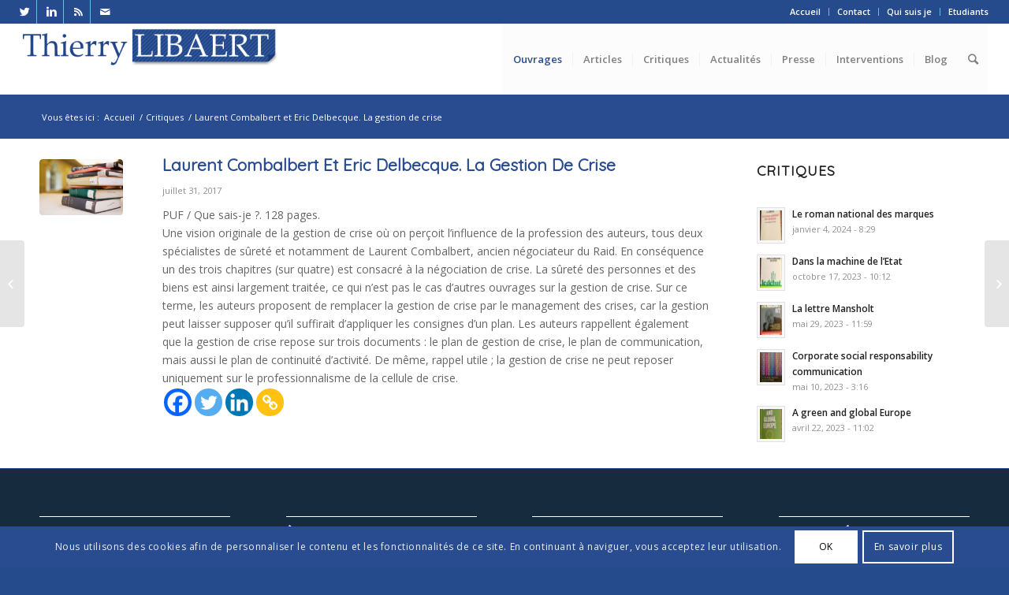

--- FILE ---
content_type: text/html; charset=UTF-8
request_url: https://www.tlibaert.info/laurent-combalbert-et-eric-delbecque-la-gestion-de-crise/
body_size: 16000
content:
<!DOCTYPE html><html lang="fr-FR" class="html_stretched responsive av-preloader-active av-preloader-enabled av-default-lightbox  html_header_top html_logo_left html_main_nav_header html_menu_right html_slim html_header_sticky html_header_shrinking html_header_topbar_active html_mobile_menu_tablet html_header_searchicon html_content_align_center html_header_unstick_top html_header_stretch html_minimal_header html_av-submenu-hidden html_av-submenu-display-click html_av-overlay-side html_av-overlay-side-classic html_av-submenu-noclone html_entry_id_8889 av-no-preview html_text_menu_active "><head><meta http-equiv="Content-Type" content="text/html; charset=euc-jp"><meta name="viewport" content="width=device-width, initial-scale=1, maximum-scale=1"><link media="screen" href="https://www.tlibaert.info/wp-content/cache/autoptimize/css/autoptimize_bcac331fadeb9219ef3dc6e9a8bb9ac5.css" rel="stylesheet" /><link media="all" href="https://www.tlibaert.info/wp-content/cache/autoptimize/css/autoptimize_f94a231329437a244355d0e47fb10f86.css" rel="stylesheet" /><title>Laurent Combalbert et Eric Delbecque. La gestion de crise - Thierry Libaert</title> <script type="text/javascript">function theChampLoadEvent(e){var t=window.onload;if(typeof window.onload!="function"){window.onload=e}else{window.onload=function(){t();e()}}}</script> <script type="text/javascript">var theChampDefaultLang = 'fr_FR', theChampCloseIconPath = 'https://www.tlibaert.info/wp-content/plugins/super-socializer/images/close.png';</script> <script>var theChampSiteUrl = 'https://www.tlibaert.info', theChampVerified = 0, theChampEmailPopup = 0, heateorSsMoreSharePopupSearchText = 'Search';</script> <script>var theChampSharingAjaxUrl = 'https://www.tlibaert.info/wp-admin/admin-ajax.php', heateorSsFbMessengerAPI = 'https://www.facebook.com/dialog/send?app_id=595489497242932&display=popup&link=%encoded_post_url%&redirect_uri=%encoded_post_url%',heateorSsWhatsappShareAPI = 'web', heateorSsUrlCountFetched = [], heateorSsSharesText = 'Shares', heateorSsShareText = 'Share', theChampPluginIconPath = 'https://www.tlibaert.info/wp-content/plugins/super-socializer/images/logo.png', theChampSaveSharesLocally = 0, theChampHorizontalSharingCountEnable = 0, theChampVerticalSharingCountEnable = 0, theChampSharingOffset = -10, theChampCounterOffset = -10, theChampMobileStickySharingEnabled = 0, heateorSsCopyLinkMessage = "Link copied.";
		var heateorSsHorSharingShortUrl = "https://www.tlibaert.info/laurent-combalbert-et-eric-delbecque-la-gestion-de-crise/";var heateorSsVerticalSharingShortUrl = "https://www.tlibaert.info/laurent-combalbert-et-eric-delbecque-la-gestion-de-crise/";</script> <meta name="robots" content="max-snippet:-1, max-image-preview:large, max-video-preview:-1"/><link rel="canonical" href="https://www.tlibaert.info/laurent-combalbert-et-eric-delbecque-la-gestion-de-crise/" /><meta property="og:locale" content="fr_FR" /><meta property="og:type" content="article" /><meta property="og:title" content="Laurent Combalbert et Eric Delbecque. La gestion de crise - Thierry Libaert" /><meta property="og:description" content="PUF / Que sais-je ?. 128 pages. Une vision originale de la gestion de crise où on perçoit l’influence de la profession des auteurs, tous deux spécialistes de sûreté et notamment de Laurent Combalbert, ancien négociateur du Raid. En conséquence un des trois chapitres (sur quatre) est consacré à la négociation de crise. La sûreté &hellip;" /><meta property="og:url" content="https://www.tlibaert.info/laurent-combalbert-et-eric-delbecque-la-gestion-de-crise/" /><meta property="og:site_name" content="Thierry Libaert" /><meta property="article:section" content="Critiques" /><meta property="article:published_time" content="2017-07-31T10:41:19+00:00" /><meta property="article:modified_time" content="2017-10-09T08:26:01+00:00" /><meta property="og:updated_time" content="2017-10-09T08:26:01+00:00" /><meta property="og:image" content="https://www.tlibaert.info/wp-content/uploads/2017/07/critiques-photo.jpg" /><meta property="og:image:secure_url" content="https://www.tlibaert.info/wp-content/uploads/2017/07/critiques-photo.jpg" /><meta property="og:image:width" content="680" /><meta property="og:image:height" content="453" /><meta name="twitter:card" content="summary_large_image" /><meta name="twitter:description" content="PUF / Que sais-je ?. 128 pages. Une vision originale de la gestion de crise où on perçoit l’influence de la profession des auteurs, tous deux spécialistes de sûreté et notamment de Laurent Combalbert, ancien négociateur du Raid. En conséquence un des trois chapitres (sur quatre) est consacré à la négociation de crise. La sûreté [&hellip;]" /><meta name="twitter:title" content="Laurent Combalbert et Eric Delbecque. La gestion de crise - Thierry Libaert" /><meta name="twitter:site" content="@thierrylt" /><meta name="twitter:image" content="https://www.tlibaert.info/wp-content/uploads/2017/07/critiques-photo.jpg" /><meta name="twitter:creator" content="@thierrylt" /> <script type='application/ld+json' class='yoast-schema-graph yoast-schema-graph--main'>{"@context":"https://schema.org","@graph":[{"@type":["Person","Organization"],"@id":"https://www.tlibaert.info/#/schema/person/52f5703365bd383f079d1c332aae7b94","name":"Thierry Libaert","image":{"@type":"ImageObject","@id":"https://www.tlibaert.info/#personlogo","url":"https://secure.gravatar.com/avatar/b4348b39b5460ba4b1513b53481b170c?s=96&d=mm&r=g","caption":"Thierry Libaert"},"logo":{"@id":"https://www.tlibaert.info/#personlogo"},"sameAs":["https://www.linkedin.com/in/thierry-libaert/","https://twitter.com/thierrylt","https://fr.wikipedia.org/wiki/Thierry_Libaert"]},{"@type":"WebSite","@id":"https://www.tlibaert.info/#website","url":"https://www.tlibaert.info/","name":"Thierry Libaert","publisher":{"@id":"https://www.tlibaert.info/#/schema/person/52f5703365bd383f079d1c332aae7b94"},"potentialAction":{"@type":"SearchAction","target":"https://www.tlibaert.info/?s={search_term_string}","query-input":"required name=search_term_string"}},{"@type":"ImageObject","@id":"https://www.tlibaert.info/laurent-combalbert-et-eric-delbecque-la-gestion-de-crise/#primaryimage","url":"https://www.tlibaert.info/wp-content/uploads/2017/07/critiques-photo.jpg","width":680,"height":453},{"@type":"WebPage","@id":"https://www.tlibaert.info/laurent-combalbert-et-eric-delbecque-la-gestion-de-crise/#webpage","url":"https://www.tlibaert.info/laurent-combalbert-et-eric-delbecque-la-gestion-de-crise/","inLanguage":"fr-FR","name":"Laurent Combalbert et Eric Delbecque. La gestion de crise - Thierry Libaert","isPartOf":{"@id":"https://www.tlibaert.info/#website"},"primaryImageOfPage":{"@id":"https://www.tlibaert.info/laurent-combalbert-et-eric-delbecque-la-gestion-de-crise/#primaryimage"},"datePublished":"2017-07-31T10:41:19+00:00","dateModified":"2017-10-09T08:26:01+00:00"},{"@type":"Article","@id":"https://www.tlibaert.info/laurent-combalbert-et-eric-delbecque-la-gestion-de-crise/#article","isPartOf":{"@id":"https://www.tlibaert.info/laurent-combalbert-et-eric-delbecque-la-gestion-de-crise/#webpage"},"author":{"@id":"https://www.tlibaert.info/#/schema/person/c2e2bf758c72aa255db7e63866b07b56"},"headline":"Laurent Combalbert et Eric Delbecque. La gestion de crise","datePublished":"2017-07-31T10:41:19+00:00","dateModified":"2017-10-09T08:26:01+00:00","commentCount":0,"mainEntityOfPage":{"@id":"https://www.tlibaert.info/laurent-combalbert-et-eric-delbecque-la-gestion-de-crise/#webpage"},"publisher":{"@id":"https://www.tlibaert.info/#/schema/person/52f5703365bd383f079d1c332aae7b94"},"image":{"@id":"https://www.tlibaert.info/laurent-combalbert-et-eric-delbecque-la-gestion-de-crise/#primaryimage"},"articleSection":"Critiques"},{"@type":["Person"],"@id":"https://www.tlibaert.info/#/schema/person/c2e2bf758c72aa255db7e63866b07b56","name":"admin","image":{"@type":"ImageObject","@id":"https://www.tlibaert.info/#authorlogo","url":"https://secure.gravatar.com/avatar/fb449b6af6beceff367b81ccf37db5b4?s=96&d=mm&r=g","caption":"admin"},"sameAs":["https://twitter.com/thierrylt"]}]}</script> <link rel='dns-prefetch' href='//www.google.com' /><link href='https://fonts.gstatic.com' crossorigin='anonymous' rel='preconnect' /><link href='https://ajax.googleapis.com' rel='preconnect' /><link href='https://fonts.googleapis.com' rel='preconnect' /><link rel="alternate" type="application/rss+xml" title="Thierry Libaert &raquo; Flux" href="https://www.tlibaert.info/feed/" /><link rel="alternate" type="application/rss+xml" title="Thierry Libaert &raquo; Flux des commentaires" href="https://www.tlibaert.info/comments/feed/" /><link rel="alternate" type="application/rss+xml" title="Thierry Libaert &raquo; Laurent Combalbert et Eric Delbecque. La gestion de crise Flux des commentaires" href="https://www.tlibaert.info/laurent-combalbert-et-eric-delbecque-la-gestion-de-crise/feed/" />  <script type='text/javascript'>if(!document.cookie.match(/aviaPrivacyGoogleWebfontsDisabled/)){
				(function() {
					var f = document.createElement('link');
					
					f.type 	= 'text/css';
					f.rel 	= 'stylesheet';
					f.href 	= '//fonts.googleapis.com/css?family=Quicksand%7COpen+Sans:400,600';
					f.id 	= 'avia-google-webfont';
					
					document.getElementsByTagName('head')[0].appendChild(f);
				})();
			}</script>  <script src="//www.googletagmanager.com/gtag/js?id=G-GGQJM5XE82"  data-cfasync="false" data-wpfc-render="false" type="text/javascript" async></script> <script data-cfasync="false" data-wpfc-render="false" type="text/javascript">var em_version = '7.17';
				var em_track_user = true;
				var em_no_track_reason = '';
				
								var disableStrs = [
										'ga-disable-G-GGQJM5XE82',
									];

				/* Function to detect opted out users */
				function __gtagTrackerIsOptedOut() {
					for (var index = 0; index < disableStrs.length; index++) {
						if (document.cookie.indexOf(disableStrs[index] + '=true') > -1) {
							return true;
						}
					}

					return false;
				}

				/* Disable tracking if the opt-out cookie exists. */
				if (__gtagTrackerIsOptedOut()) {
					for (var index = 0; index < disableStrs.length; index++) {
						window[disableStrs[index]] = true;
					}
				}

				/* Opt-out function */
				function __gtagTrackerOptout() {
					for (var index = 0; index < disableStrs.length; index++) {
						document.cookie = disableStrs[index] + '=true; expires=Thu, 31 Dec 2099 23:59:59 UTC; path=/';
						window[disableStrs[index]] = true;
					}
				}

				if ('undefined' === typeof gaOptout) {
					function gaOptout() {
						__gtagTrackerOptout();
					}
				}
								window.dataLayer = window.dataLayer || [];

				window.ExactMetricsDualTracker = {
					helpers: {},
					trackers: {},
				};
				if (em_track_user) {
					function __gtagDataLayer() {
						dataLayer.push(arguments);
					}

					function __gtagTracker(type, name, parameters) {
						if (!parameters) {
							parameters = {};
						}

						if (parameters.send_to) {
							__gtagDataLayer.apply(null, arguments);
							return;
						}

						if (type === 'event') {
														parameters.send_to = exactmetrics_frontend.v4_id;
							var hookName = name;
							if (typeof parameters['event_category'] !== 'undefined') {
								hookName = parameters['event_category'] + ':' + name;
							}

							if (typeof ExactMetricsDualTracker.trackers[hookName] !== 'undefined') {
								ExactMetricsDualTracker.trackers[hookName](parameters);
							} else {
								__gtagDataLayer('event', name, parameters);
							}
							
						} else {
							__gtagDataLayer.apply(null, arguments);
						}
					}

					__gtagTracker('js', new Date());
					__gtagTracker('set', {
						'developer_id.dNDMyYj': true,
											});
										__gtagTracker('config', 'G-GGQJM5XE82', {"forceSSL":"true","anonymize_ip":"true"} );
															window.gtag = __gtagTracker;										(function () {
						/* https://developers.google.com/analytics/devguides/collection/analyticsjs/ */
						/* ga and __gaTracker compatibility shim. */
						var noopfn = function () {
							return null;
						};
						var newtracker = function () {
							return new Tracker();
						};
						var Tracker = function () {
							return null;
						};
						var p = Tracker.prototype;
						p.get = noopfn;
						p.set = noopfn;
						p.send = function () {
							var args = Array.prototype.slice.call(arguments);
							args.unshift('send');
							__gaTracker.apply(null, args);
						};
						var __gaTracker = function () {
							var len = arguments.length;
							if (len === 0) {
								return;
							}
							var f = arguments[len - 1];
							if (typeof f !== 'object' || f === null || typeof f.hitCallback !== 'function') {
								if ('send' === arguments[0]) {
									var hitConverted, hitObject = false, action;
									if ('event' === arguments[1]) {
										if ('undefined' !== typeof arguments[3]) {
											hitObject = {
												'eventAction': arguments[3],
												'eventCategory': arguments[2],
												'eventLabel': arguments[4],
												'value': arguments[5] ? arguments[5] : 1,
											}
										}
									}
									if ('pageview' === arguments[1]) {
										if ('undefined' !== typeof arguments[2]) {
											hitObject = {
												'eventAction': 'page_view',
												'page_path': arguments[2],
											}
										}
									}
									if (typeof arguments[2] === 'object') {
										hitObject = arguments[2];
									}
									if (typeof arguments[5] === 'object') {
										Object.assign(hitObject, arguments[5]);
									}
									if ('undefined' !== typeof arguments[1].hitType) {
										hitObject = arguments[1];
										if ('pageview' === hitObject.hitType) {
											hitObject.eventAction = 'page_view';
										}
									}
									if (hitObject) {
										action = 'timing' === arguments[1].hitType ? 'timing_complete' : hitObject.eventAction;
										hitConverted = mapArgs(hitObject);
										__gtagTracker('event', action, hitConverted);
									}
								}
								return;
							}

							function mapArgs(args) {
								var arg, hit = {};
								var gaMap = {
									'eventCategory': 'event_category',
									'eventAction': 'event_action',
									'eventLabel': 'event_label',
									'eventValue': 'event_value',
									'nonInteraction': 'non_interaction',
									'timingCategory': 'event_category',
									'timingVar': 'name',
									'timingValue': 'value',
									'timingLabel': 'event_label',
									'page': 'page_path',
									'location': 'page_location',
									'title': 'page_title',
								};
								for (arg in args) {
																		if (!(!args.hasOwnProperty(arg) || !gaMap.hasOwnProperty(arg))) {
										hit[gaMap[arg]] = args[arg];
									} else {
										hit[arg] = args[arg];
									}
								}
								return hit;
							}

							try {
								f.hitCallback();
							} catch (ex) {
							}
						};
						__gaTracker.create = newtracker;
						__gaTracker.getByName = newtracker;
						__gaTracker.getAll = function () {
							return [];
						};
						__gaTracker.remove = noopfn;
						__gaTracker.loaded = true;
						window['__gaTracker'] = __gaTracker;
					})();
									} else {
										console.log("");
					(function () {
						function __gtagTracker() {
							return null;
						}

						window['__gtagTracker'] = __gtagTracker;
						window['gtag'] = __gtagTracker;
					})();
									}</script> <link rel='stylesheet' id='avia-dynamic-css'  href='https://www.tlibaert.info/wp-content/cache/autoptimize/css/autoptimize_single_ef35e0c2970924520fd848b6ee2e2c7a.css' type='text/css' media='all' /> <script type='text/javascript' src='https://www.tlibaert.info/wp-includes/js/jquery/jquery.js'></script> <script data-cfasync="false" data-wpfc-render="false" type="text/javascript" id='exactmetrics-frontend-script-js-extra'>var exactmetrics_frontend = {"js_events_tracking":"true","download_extensions":"zip,mp3,mpeg,pdf,docx,pptx,xlsx,rar","inbound_paths":"[{\"path\":\"\\\/go\\\/\",\"label\":\"affiliate\"},{\"path\":\"\\\/recommend\\\/\",\"label\":\"affiliate\"}]","home_url":"https:\/\/www.tlibaert.info","hash_tracking":"false","v4_id":"G-GGQJM5XE82"};</script> <meta name="generator" content="WordPress Download Manager 2.9.78" /><link rel='https://api.w.org/' href='https://www.tlibaert.info/wp-json/' /><link rel="EditURI" type="application/rsd+xml" title="RSD" href="https://www.tlibaert.info/xmlrpc.php?rsd" /><link rel="wlwmanifest" type="application/wlwmanifest+xml" href="https://www.tlibaert.info/wp-includes/wlwmanifest.xml" /><link rel='shortlink' href='https://www.tlibaert.info/?p=8889' /><link rel="alternate" type="application/json+oembed" href="https://www.tlibaert.info/wp-json/oembed/1.0/embed?url=https%3A%2F%2Fwww.tlibaert.info%2Flaurent-combalbert-et-eric-delbecque-la-gestion-de-crise%2F" /><link rel="alternate" type="text/xml+oembed" href="https://www.tlibaert.info/wp-json/oembed/1.0/embed?url=https%3A%2F%2Fwww.tlibaert.info%2Flaurent-combalbert-et-eric-delbecque-la-gestion-de-crise%2F&#038;format=xml" /> <script>var wpdm_site_url = 'https://www.tlibaert.info/';
            var wpdm_home_url = 'https://www.tlibaert.info/';
            var ajax_url = 'https://www.tlibaert.info/wp-admin/admin-ajax.php';
            var wpdm_ajax_url = 'https://www.tlibaert.info/wp-admin/admin-ajax.php';
            var wpdm_ajax_popup = '0';</script> <link rel="profile" href="https://gmpg.org/xfn/11" /><link rel="alternate" type="application/rss+xml" title="Thierry Libaert RSS2 Feed" href="https://www.tlibaert.info/feed/" /><link rel="pingback" href="https://www.tlibaert.info/xmlrpc.php" /> <!--[if lt IE 9]><script src="https://www.tlibaert.info/wp-content/themes/enfold/js/html5shiv.js"></script><![endif]--><link rel="icon" href="https://tlibaert.info/wp-content/uploads/2018/07/favicon.ico" type="image/x-icon"><link rel="icon" href="https://www.tlibaert.info/wp-content/uploads/2018/04/cropped-icon-32x32.png" sizes="32x32" /><link rel="icon" href="https://www.tlibaert.info/wp-content/uploads/2018/04/cropped-icon-192x192.png" sizes="192x192" /><link rel="apple-touch-icon-precomposed" href="https://www.tlibaert.info/wp-content/uploads/2018/04/cropped-icon-180x180.png" /><meta name="msapplication-TileImage" content="https://www.tlibaert.info/wp-content/uploads/2018/04/cropped-icon-270x270.png" /></head><body id="top" class="post-template-default single single-post postid-8889 single-format-standard  rtl_columns stretched quicksand open_sans no_sidebar_border" itemscope="itemscope" itemtype="https://schema.org/WebPage" ><div class='av-siteloader-wrap av-transition-enabled'><div class='av-siteloader-inner'><div class='av-siteloader-cell'><div class='av-siteloader'><div class='av-siteloader-extra'></div></div></div></div></div><div id='wrap_all'><header id='header' class='all_colors header_color light_bg_color  av_header_top av_logo_left av_main_nav_header av_menu_right av_slim av_header_sticky av_header_shrinking av_header_stretch av_mobile_menu_tablet av_header_searchicon av_header_unstick_top av_seperator_small_border av_minimal_header av_bottom_nav_disabled '  role="banner" itemscope="itemscope" itemtype="https://schema.org/WPHeader" ><div id='header_meta' class='container_wrap container_wrap_meta  av_icon_active_left av_extra_header_active av_secondary_right av_entry_id_8889'><div class='container'><ul class='noLightbox social_bookmarks icon_count_4'><li class='social_bookmarks_twitter av-social-link-twitter social_icon_1'><a target='_blank' href='https://twitter.com/thierrylt' aria-hidden='true' data-av_icon='' data-av_iconfont='entypo-fontello' title='Twitter'><span class='avia_hidden_link_text'>Twitter</span></a></li><li class='social_bookmarks_linkedin av-social-link-linkedin social_icon_2'><a target='_blank' href=' https://www.linkedin.com/in/thierry-libaert' aria-hidden='true' data-av_icon='' data-av_iconfont='entypo-fontello' title='Linkedin'><span class='avia_hidden_link_text'>Linkedin</span></a></li><li class='social_bookmarks_rss av-social-link-rss social_icon_3'><a target='_blank' href='https://www.amazon.fr/Thierry-Libaert/e/B001K7AYIK/?tag=tlibaertinfo-21' aria-hidden='true' data-av_icon='' data-av_iconfont='entypo-fontello' title='Rss'><span class='avia_hidden_link_text'>Rss</span></a></li><li class='social_bookmarks_mail av-social-link-mail social_icon_4'><a  href='https://www.tlibaert.info/contact/' aria-hidden='true' data-av_icon='' data-av_iconfont='entypo-fontello' title='Mail'><span class='avia_hidden_link_text'>Mail</span></a></li></ul><nav class='sub_menu'  role="navigation" itemscope="itemscope" itemtype="https://schema.org/SiteNavigationElement" ><ul id="avia2-menu" class="menu"><li id="menu-item-6724" class="menu-item menu-item-type-post_type menu-item-object-page menu-item-home menu-item-6724"><a href="https://www.tlibaert.info/">Accueil</a></li><li id="menu-item-6538" class="menu-item menu-item-type-post_type menu-item-object-page menu-item-6538"><a href="https://www.tlibaert.info/contact/">Contact</a></li><li id="menu-item-15005" class="menu-item menu-item-type-post_type menu-item-object-page menu-item-15005"><a href="https://www.tlibaert.info/qui-suis-je/">Qui suis je</a></li><li id="menu-item-6720" class="menu-item menu-item-type-post_type menu-item-object-page menu-item-6720"><a href="https://www.tlibaert.info/etudiants/">Etudiants</a></li></ul></nav></div></div><div  id='header_main' class='container_wrap container_wrap_logo'><div class='container av-logo-container'><div class='inner-container'><span class='logo'><a href='https://www.tlibaert.info/'><img height='100' width='300' src='https://tlibaert.info/wp-content/uploads/2017/02/logo-495x78.png' alt='Thierry Libaert' /></a></span><nav class='main_menu' data-selectname='Sélectionner une page'  role="navigation" itemscope="itemscope" itemtype="https://schema.org/SiteNavigationElement" ><div class="avia-menu av-main-nav-wrap"><ul id="avia-menu" class="menu av-main-nav"><li id="menu-item-5021" class="menu-item menu-item-type-custom menu-item-object-custom menu-item-has-children menu-item-top-level menu-item-top-level-1"><a href="#" itemprop="url"><span class="avia-bullet"></span><span class="avia-menu-text">Ouvrages</span><span class="avia-menu-fx"><span class="avia-arrow-wrap"><span class="avia-arrow"></span></span></span></a><ul class="sub-menu"><li id="menu-item-5013" class="menu-item menu-item-type-post_type menu-item-object-page"><a href="https://www.tlibaert.info/les-ouvrages-de-thierry-libaert/" itemprop="url"><span class="avia-bullet"></span><span class="avia-menu-text">Les ouvrages de Thierry Libaert</span></a></li><li id="menu-item-5241" class="menu-item menu-item-type-post_type menu-item-object-page"><a href="https://www.tlibaert.info/les-ouvrages-en-collaboration/" itemprop="url"><span class="avia-bullet"></span><span class="avia-menu-text">Les ouvrages en collaboration</span></a></li></ul></li><li id="menu-item-1106" class="menu-item menu-item-type-custom menu-item-object-custom menu-item-has-children menu-item-top-level menu-item-top-level-2"><a href="#" itemprop="url"><span class="avia-bullet"></span><span class="avia-menu-text">Articles</span><span class="avia-menu-fx"><span class="avia-arrow-wrap"><span class="avia-arrow"></span></span></span></a><ul class="sub-menu"><li id="menu-item-5431" class="menu-item menu-item-type-post_type menu-item-object-page"><a href="https://www.tlibaert.info/communication-de-crise/" itemprop="url"><span class="avia-bullet"></span><span class="avia-menu-text">Communication de crise</span></a></li><li id="menu-item-5471" class="menu-item menu-item-type-post_type menu-item-object-page"><a href="https://www.tlibaert.info/communication-generale/" itemprop="url"><span class="avia-bullet"></span><span class="avia-menu-text">Communication générale</span></a></li><li id="menu-item-5561" class="menu-item menu-item-type-post_type menu-item-object-page"><a href="https://www.tlibaert.info/communication-politique/" itemprop="url"><span class="avia-bullet"></span><span class="avia-menu-text">Communication politique</span></a></li><li id="menu-item-5582" class="menu-item menu-item-type-post_type menu-item-object-page"><a href="https://www.tlibaert.info/environnement/" itemprop="url"><span class="avia-bullet"></span><span class="avia-menu-text">Environnement</span></a></li><li id="menu-item-13506" class="menu-item menu-item-type-post_type menu-item-object-page"><a href="https://www.tlibaert.info/europe/" itemprop="url"><span class="avia-bullet"></span><span class="avia-menu-text">Europe</span></a></li><li id="menu-item-5636" class="menu-item menu-item-type-post_type menu-item-object-page"><a href="https://www.tlibaert.info/working-papers-divers/" itemprop="url"><span class="avia-bullet"></span><span class="avia-menu-text">Working papers, divers</span></a></li></ul></li><li id="menu-item-6701" class="menu-item menu-item-type-post_type menu-item-object-page menu-item-top-level menu-item-top-level-3"><a href="https://www.tlibaert.info/critiques/" itemprop="url"><span class="avia-bullet"></span><span class="avia-menu-text">Critiques</span><span class="avia-menu-fx"><span class="avia-arrow-wrap"><span class="avia-arrow"></span></span></span></a></li><li id="menu-item-6088" class="menu-item menu-item-type-post_type menu-item-object-page menu-item-top-level menu-item-top-level-4"><a href="https://www.tlibaert.info/actualites/" itemprop="url"><span class="avia-bullet"></span><span class="avia-menu-text">Actualités</span><span class="avia-menu-fx"><span class="avia-arrow-wrap"><span class="avia-arrow"></span></span></span></a></li><li id="menu-item-1108" class="menu-item menu-item-type-custom menu-item-object-custom menu-item-has-children menu-item-top-level menu-item-top-level-5"><a href="#" itemprop="url"><span class="avia-bullet"></span><span class="avia-menu-text">Presse</span><span class="avia-menu-fx"><span class="avia-arrow-wrap"><span class="avia-arrow"></span></span></span></a><ul class="sub-menu"><li id="menu-item-5826" class="menu-item menu-item-type-post_type menu-item-object-page"><a href="https://www.tlibaert.info/press-articles/" itemprop="url"><span class="avia-bullet"></span><span class="avia-menu-text">Articles</span></a></li><li id="menu-item-6305" class="menu-item menu-item-type-post_type menu-item-object-page"><a href="https://www.tlibaert.info/interviews/" itemprop="url"><span class="avia-bullet"></span><span class="avia-menu-text">Interviews</span></a></li><li id="menu-item-10151" class="menu-item menu-item-type-post_type menu-item-object-page"><a href="https://www.tlibaert.info/videos/" itemprop="url"><span class="avia-bullet"></span><span class="avia-menu-text">Vidéos</span></a></li></ul></li><li id="menu-item-5748" class="menu-item menu-item-type-post_type menu-item-object-page menu-item-top-level menu-item-top-level-6"><a href="https://www.tlibaert.info/interventions/" itemprop="url"><span class="avia-bullet"></span><span class="avia-menu-text">Interventions</span><span class="avia-menu-fx"><span class="avia-arrow-wrap"><span class="avia-arrow"></span></span></span></a></li><li id="menu-item-5415" class="menu-item menu-item-type-post_type menu-item-object-page menu-item-top-level menu-item-top-level-7"><a href="https://www.tlibaert.info/blog/" itemprop="url"><span class="avia-bullet"></span><span class="avia-menu-text">Blog</span><span class="avia-menu-fx"><span class="avia-arrow-wrap"><span class="avia-arrow"></span></span></span></a></li><li id="menu-item-search" class="noMobile menu-item menu-item-search-dropdown menu-item-avia-special"> <a href="?s=" data-avia-search-tooltip="  &lt;form action=&quot;https://www.tlibaert.info/&quot; id=&quot;searchform&quot; method=&quot;get&quot; class=&quot;&quot;&gt;
 &lt;div&gt;
 &lt;input type=&quot;submit&quot; value=&quot;&quot; id=&quot;searchsubmit&quot; class=&quot;button avia-font-entypo-fontello&quot; /&gt;
 &lt;input type=&quot;text&quot; id=&quot;s&quot; name=&quot;s&quot; value=&quot;&quot; placeholder='Rechercher' /&gt;
 &lt;/div&gt;
&lt;/form&gt;" aria-hidden='true' data-av_icon='' data-av_iconfont='entypo-fontello'><span class="avia_hidden_link_text">Rechercher</span></a></li><li class="av-burger-menu-main menu-item-avia-special "> <a href="#"> <span class="av-hamburger av-hamburger--spin av-js-hamburger"> <span class="av-hamburger-box"> <span class="av-hamburger-inner"></span> <strong>Menu</strong> </span> </span> </a></li></ul></div></nav></div></div></div><div class='header_bg'></div></header><div id='main' class='all_colors' data-scroll-offset='88'><div class='stretch_full container_wrap alternate_color light_bg_color empty_title  title_container'><div class='container'><div class="breadcrumb breadcrumbs avia-breadcrumbs"><div class="breadcrumb-trail" xmlns:v="https://rdf.data-vocabulary.org/#"><span class="trail-before"><span class="breadcrumb-title">Vous êtes ici :</span></span> <span><a rel="v:url" property="v:title" href="https://www.tlibaert.info" title="Thierry Libaert"  class="trail-begin">Accueil</a></span> <span class="sep">/</span> <span><a rel="v:url" property="v:title" href="https://www.tlibaert.info/category/critiques-des-nouveautes/">Critiques</a></span> <span class="sep">/</span> <span class="trail-end">Laurent Combalbert et Eric Delbecque. La gestion de crise</span></div></div></div></div><div class='container_wrap container_wrap_first main_color sidebar_right'><div class='container template-blog template-single-blog '><main class='content units av-content-small alpha  av-blog-meta-comments-disabled av-blog-meta-category-disabled av-blog-meta-tag-disabled'  role="main" itemscope="itemscope" itemtype="https://schema.org/Blog" ><article class='post-entry post-entry-type-standard post-entry-8889 post-loop-1 post-parity-odd post-entry-last single-small with-slider post-8889 post type-post status-publish format-standard has-post-thumbnail hentry category-critiques-des-nouveautes'  itemscope="itemscope" itemtype="https://schema.org/BlogPosting" itemprop="blogPost" ><div class='blog-meta'><a href='https://www.tlibaert.info/wp-content/uploads/2017/07/critiques-photo.jpg' class='small-preview' title='Fairly generic.'><img width="680" height="453" src="https://www.tlibaert.info/wp-content/uploads/2017/07/critiques-photo.jpg" class="attachment-full size-full wp-post-image" alt="" srcset="https://www.tlibaert.info/wp-content/uploads/2017/07/critiques-photo.jpg 680w, https://www.tlibaert.info/wp-content/uploads/2017/07/critiques-photo-80x53.jpg 80w, https://www.tlibaert.info/wp-content/uploads/2017/07/critiques-photo-400x266.jpg 400w, https://www.tlibaert.info/wp-content/uploads/2017/07/critiques-photo-450x300.jpg 450w" sizes="(max-width: 680px) 100vw, 680px" /><span class="iconfont" aria-hidden='true' data-av_icon='' data-av_iconfont='entypo-fontello'></span></a></div><div class='entry-content-wrapper clearfix standard-content'><header class="entry-content-header"><h1 class='post-title entry-title'  itemprop="headline" > <a href='https://www.tlibaert.info/laurent-combalbert-et-eric-delbecque-la-gestion-de-crise/' rel='bookmark' title='Lien permanent : Laurent Combalbert et Eric Delbecque. La gestion de crise'>Laurent Combalbert et Eric Delbecque. La gestion de crise <span class='post-format-icon minor-meta'></span> </a></h1><span class='post-meta-infos'><time class='date-container minor-meta updated' >juillet 31, 2017</time><span class='text-sep text-sep-date'>/</span><span class="blog-categories minor-meta">dans <a href="https://www.tlibaert.info/category/critiques-des-nouveautes/" rel="tag">Critiques</a> </span><span class="text-sep text-sep-cat">/</span><span class="blog-author minor-meta">par <span class="entry-author-link" ><span class="vcard author"><span class="fn"><a href="https://www.tlibaert.info/author/admin/" title="Articles par admin" rel="author">admin</a></span></span></span></span></span></header><div class="entry-content"  itemprop="text" ><p>PUF / Que sais-je ?. 128 pages.<br /> Une vision originale de la gestion de crise où on perçoit l’influence de la profession des auteurs, tous deux spécialistes de sûreté et notamment de Laurent Combalbert, ancien négociateur du Raid. En conséquence un des trois chapitres (sur quatre) est consacré à la négociation de crise. La sûreté des personnes et des biens est ainsi largement traitée, ce qui n’est pas le cas d’autres ouvrages sur la gestion de crise. Sur ce terme, les auteurs proposent de remplacer la gestion de crise par le management des crises, car la gestion peut laisser supposer qu’il suffirait d’appliquer les consignes d’un plan. Les auteurs rappellent également que la gestion de crise repose sur trois documents : le plan de gestion de crise, le plan de communication, mais aussi le plan de continuité d’activité. De même, rappel utile ; la gestion de crise ne peut reposer uniquement sur le professionnalisme de la cellule de crise.</p><div style='clear:both'></div><div  class='the_champ_sharing_container the_champ_horizontal_sharing' data-super-socializer-href="https://www.tlibaert.info/laurent-combalbert-et-eric-delbecque-la-gestion-de-crise/"><div class='the_champ_sharing_title' style="font-weight:bold" ></div><div class="the_champ_sharing_ul"><a aria-label="Facebook" class="the_champ_facebook" href="https://www.facebook.com/sharer/sharer.php?u=https%3A%2F%2Fwww.tlibaert.info%2Flaurent-combalbert-et-eric-delbecque-la-gestion-de-crise%2F" title="Facebook" rel="nofollow noopener" target="_blank" style="font-size:24px!important;box-shadow:none;display:inline-block;vertical-align:middle"><span class="the_champ_svg" style="background-color:#0765FE;width:35px;height:35px;border-radius:999px;display:inline-block;opacity:1;float:left;font-size:24px;box-shadow:none;display:inline-block;font-size:16px;padding:0 4px;vertical-align:middle;background-repeat:repeat;overflow:hidden;padding:0;cursor:pointer;box-sizing:content-box"><svg style="display:block;border-radius:999px;" focusable="false" aria-hidden="true" xmlns="http://www.w3.org/2000/svg" width="100%" height="100%" viewBox="0 0 32 32"><path fill="#fff" d="M28 16c0-6.627-5.373-12-12-12S4 9.373 4 16c0 5.628 3.875 10.35 9.101 11.647v-7.98h-2.474V16H13.1v-1.58c0-4.085 1.849-5.978 5.859-5.978.76 0 2.072.15 2.608.298v3.325c-.283-.03-.775-.045-1.386-.045-1.967 0-2.728.745-2.728 2.683V16h3.92l-.673 3.667h-3.247v8.245C23.395 27.195 28 22.135 28 16Z"></path></svg></span></a><a aria-label="Twitter" class="the_champ_button_twitter" href="https://twitter.com/intent/tweet?text=Laurent%20Combalbert%20et%20Eric%20Delbecque.%20La%20gestion%20de%20crise&url=https%3A%2F%2Fwww.tlibaert.info%2Flaurent-combalbert-et-eric-delbecque-la-gestion-de-crise%2F" title="Twitter" rel="nofollow noopener" target="_blank" style="font-size:24px!important;box-shadow:none;display:inline-block;vertical-align:middle"><span class="the_champ_svg the_champ_s__default the_champ_s_twitter" style="background-color:#55acee;width:35px;height:35px;border-radius:999px;display:inline-block;opacity:1;float:left;font-size:24px;box-shadow:none;display:inline-block;font-size:16px;padding:0 4px;vertical-align:middle;background-repeat:repeat;overflow:hidden;padding:0;cursor:pointer;box-sizing:content-box"><svg style="display:block;border-radius:999px;" focusable="false" aria-hidden="true" xmlns="http://www.w3.org/2000/svg" width="100%" height="100%" viewBox="-4 -4 39 39"><path d="M28 8.557a9.913 9.913 0 0 1-2.828.775 4.93 4.93 0 0 0 2.166-2.725 9.738 9.738 0 0 1-3.13 1.194 4.92 4.92 0 0 0-3.593-1.55 4.924 4.924 0 0 0-4.794 6.049c-4.09-.21-7.72-2.17-10.15-5.15a4.942 4.942 0 0 0-.665 2.477c0 1.71.87 3.214 2.19 4.1a4.968 4.968 0 0 1-2.23-.616v.06c0 2.39 1.7 4.38 3.952 4.83-.414.115-.85.174-1.297.174-.318 0-.626-.03-.928-.086a4.935 4.935 0 0 0 4.6 3.42 9.893 9.893 0 0 1-6.114 2.107c-.398 0-.79-.023-1.175-.068a13.953 13.953 0 0 0 7.55 2.213c9.056 0 14.01-7.507 14.01-14.013 0-.213-.005-.426-.015-.637.96-.695 1.795-1.56 2.455-2.55z" fill="#fff"></path></svg></span></a><a aria-label="Linkedin" class="the_champ_button_linkedin" href="https://www.linkedin.com/sharing/share-offsite/?url=https%3A%2F%2Fwww.tlibaert.info%2Flaurent-combalbert-et-eric-delbecque-la-gestion-de-crise%2F" title="Linkedin" rel="nofollow noopener" target="_blank" style="font-size:24px!important;box-shadow:none;display:inline-block;vertical-align:middle"><span class="the_champ_svg the_champ_s__default the_champ_s_linkedin" style="background-color:#0077b5;width:35px;height:35px;border-radius:999px;display:inline-block;opacity:1;float:left;font-size:24px;box-shadow:none;display:inline-block;font-size:16px;padding:0 4px;vertical-align:middle;background-repeat:repeat;overflow:hidden;padding:0;cursor:pointer;box-sizing:content-box"><svg style="display:block;border-radius:999px;" focusable="false" aria-hidden="true" xmlns="http://www.w3.org/2000/svg" width="100%" height="100%" viewBox="0 0 32 32"><path d="M6.227 12.61h4.19v13.48h-4.19V12.61zm2.095-6.7a2.43 2.43 0 0 1 0 4.86c-1.344 0-2.428-1.09-2.428-2.43s1.084-2.43 2.428-2.43m4.72 6.7h4.02v1.84h.058c.56-1.058 1.927-2.176 3.965-2.176 4.238 0 5.02 2.792 5.02 6.42v7.395h-4.183v-6.56c0-1.564-.03-3.574-2.178-3.574-2.18 0-2.514 1.7-2.514 3.46v6.668h-4.187V12.61z" fill="#fff"></path></svg></span></a><a aria-label="Copy Link" class="the_champ_button_copy_link" title="Copy Link" rel="nofollow noopener" href="https://www.tlibaert.info/laurent-combalbert-et-eric-delbecque-la-gestion-de-crise/" onclick="event.preventDefault()" style="font-size:24px!important;box-shadow:none;display:inline-block;vertical-align:middle"><span class="the_champ_svg the_champ_s__default the_champ_s_copy_link" style="background-color:#ffc112;width:35px;height:35px;border-radius:999px;display:inline-block;opacity:1;float:left;font-size:24px;box-shadow:none;display:inline-block;font-size:16px;padding:0 4px;vertical-align:middle;background-repeat:repeat;overflow:hidden;padding:0;cursor:pointer;box-sizing:content-box"><svg style="display:block;border-radius:999px;" focusable="false" aria-hidden="true" xmlns="http://www.w3.org/2000/svg" width="100%" height="100%" viewBox="-4 -4 40 40"><path fill="#fff" d="M24.412 21.177c0-.36-.126-.665-.377-.917l-2.804-2.804a1.235 1.235 0 0 0-.913-.378c-.377 0-.7.144-.97.43.026.028.11.11.255.25.144.14.24.236.29.29s.117.14.2.256c.087.117.146.232.177.344.03.112.046.236.046.37 0 .36-.126.666-.377.918a1.25 1.25 0 0 1-.918.377 1.4 1.4 0 0 1-.373-.047 1.062 1.062 0 0 1-.345-.175 2.268 2.268 0 0 1-.256-.2 6.815 6.815 0 0 1-.29-.29c-.14-.142-.223-.23-.25-.254-.297.28-.445.607-.445.984 0 .36.126.664.377.916l2.778 2.79c.243.243.548.364.917.364.36 0 .665-.118.917-.35l1.982-1.97c.252-.25.378-.55.378-.9zm-9.477-9.504c0-.36-.126-.665-.377-.917l-2.777-2.79a1.235 1.235 0 0 0-.913-.378c-.35 0-.656.12-.917.364L7.967 9.92c-.254.252-.38.553-.38.903 0 .36.126.665.38.917l2.802 2.804c.242.243.547.364.916.364.377 0 .7-.14.97-.418-.026-.027-.11-.11-.255-.25s-.24-.235-.29-.29a2.675 2.675 0 0 1-.2-.255 1.052 1.052 0 0 1-.176-.344 1.396 1.396 0 0 1-.047-.37c0-.36.126-.662.377-.914.252-.252.557-.377.917-.377.136 0 .26.015.37.046.114.03.23.09.346.175.117.085.202.153.256.2.054.05.15.148.29.29.14.146.222.23.25.258.294-.278.442-.606.442-.983zM27 21.177c0 1.078-.382 1.99-1.146 2.736l-1.982 1.968c-.745.75-1.658 1.12-2.736 1.12-1.087 0-2.004-.38-2.75-1.143l-2.777-2.79c-.75-.747-1.12-1.66-1.12-2.737 0-1.106.392-2.046 1.183-2.818l-1.186-1.185c-.774.79-1.708 1.186-2.805 1.186-1.078 0-1.995-.376-2.75-1.13l-2.803-2.81C5.377 12.82 5 11.903 5 10.826c0-1.08.382-1.993 1.146-2.738L8.128 6.12C8.873 5.372 9.785 5 10.864 5c1.087 0 2.004.382 2.75 1.146l2.777 2.79c.75.747 1.12 1.66 1.12 2.737 0 1.105-.392 2.045-1.183 2.817l1.186 1.186c.774-.79 1.708-1.186 2.805-1.186 1.078 0 1.995.377 2.75 1.132l2.804 2.804c.754.755 1.13 1.672 1.13 2.75z"/></svg></span></a></div></div><div style='clear:both'></div></div><footer class="entry-footer"><div class='av-share-box'><h5 class='av-share-link-description'>Partager cet article</h5><ul class='av-share-box-list noLightbox'><li class='av-share-link av-social-link-facebook' ><a target='_blank' href="https://www.facebook.com/sharer.php?u=https://www.tlibaert.info/laurent-combalbert-et-eric-delbecque-la-gestion-de-crise/&amp;t=Laurent%20Combalbert%20et%20Eric%20Delbecque.%20La%20gestion%20de%20crise" aria-hidden='true' data-av_icon='' data-av_iconfont='entypo-fontello' title='' data-avia-related-tooltip='Partager sur Facebook'><span class='avia_hidden_link_text'>Partager sur Facebook</span></a></li><li class='av-share-link av-social-link-twitter' ><a target='_blank' href='https://twitter.com/share?text=Laurent%20Combalbert%20et%20Eric%20Delbecque.%20La%20gestion%20de%20crise&url=https://www.tlibaert.info/?p=8889' aria-hidden='true' data-av_icon='' data-av_iconfont='entypo-fontello' title='' data-avia-related-tooltip='Partager sur Twitter'><span class='avia_hidden_link_text'>Partager sur Twitter</span></a></li><li class='av-share-link av-social-link-gplus' ><a target='_blank' href='https://plus.google.com/share?url=https://www.tlibaert.info/laurent-combalbert-et-eric-delbecque-la-gestion-de-crise/' aria-hidden='true' data-av_icon='' data-av_iconfont='entypo-fontello' title='' data-avia-related-tooltip='Partager sur Google+'><span class='avia_hidden_link_text'>Partager sur Google+</span></a></li><li class='av-share-link av-social-link-pinterest' ><a target='_blank' href="https://pinterest.com/pin/create/button/?url=https%3A%2F%2Fwww.tlibaert.info%2Flaurent-combalbert-et-eric-delbecque-la-gestion-de-crise%2F&amp;description=Laurent%20Combalbert%20et%20Eric%20Delbecque.%20La%20gestion%20de%20crise&amp;media=https%3A%2F%2Fwww.tlibaert.info%2Fwp-content%2Fuploads%2F2017%2F07%2Fcritiques-photo.jpg" aria-hidden='true' data-av_icon='' data-av_iconfont='entypo-fontello' title='' data-avia-related-tooltip='Partager sur Pinterest'><span class='avia_hidden_link_text'>Partager sur Pinterest</span></a></li><li class='av-share-link av-social-link-linkedin' ><a target='_blank' href='http://linkedin.com/shareArticle?mini=true&amp;title=Laurent%20Combalbert%20et%20Eric%20Delbecque.%20La%20gestion%20de%20crise&amp;url=https://www.tlibaert.info/laurent-combalbert-et-eric-delbecque-la-gestion-de-crise/' aria-hidden='true' data-av_icon='' data-av_iconfont='entypo-fontello' title='' data-avia-related-tooltip='Partager sur Linkedin'><span class='avia_hidden_link_text'>Partager sur Linkedin</span></a></li><li class='av-share-link av-social-link-tumblr' ><a target='_blank' href="https://www.tumblr.com/share/link?url=https%3A%2F%2Fwww.tlibaert.info%2Flaurent-combalbert-et-eric-delbecque-la-gestion-de-crise%2F&amp;name=Laurent%20Combalbert%20et%20Eric%20Delbecque.%20La%20gestion%20de%20crise&amp;description=PUF%20%2F%20Que%20sais-je%20%3F.%20128%20pages.%20Une%20vision%20originale%20de%20la%20gestion%20de%20crise%20o%C3%B9%20on%20per%C3%A7oit%20l%E2%80%99influence%20de%20la%20profession%20des%20auteurs%2C%20tous%20deux%20sp%C3%A9cialistes%20de%20s%C3%BBret%C3%A9%20et%20notamment%20de%20Laurent%20Combalbert%2C%20ancien%20n%C3%A9gociateur%20du%20Raid.%20En%20cons%C3%A9quence%20un%20des%20trois%20chapitres%20%28sur%20quatre%29%20est%20consacr%C3%A9%20%C3%A0%20la%20n%C3%A9gociation%20de%20crise.%20La%20s%C3%BBret%C3%A9%20%5B%E2%80%A6%5D" aria-hidden='true' data-av_icon='' data-av_iconfont='entypo-fontello' title='' data-avia-related-tooltip='Partager sur Tumblr'><span class='avia_hidden_link_text'>Partager sur Tumblr</span></a></li><li class='av-share-link av-social-link-vk' ><a target='_blank' href='http://vk.com/share.php?url=https://www.tlibaert.info/laurent-combalbert-et-eric-delbecque-la-gestion-de-crise/' aria-hidden='true' data-av_icon='' data-av_iconfont='entypo-fontello' title='' data-avia-related-tooltip='Partager sur Vk'><span class='avia_hidden_link_text'>Partager sur Vk</span></a></li><li class='av-share-link av-social-link-reddit' ><a target='_blank' href='http://reddit.com/submit?url=https://www.tlibaert.info/laurent-combalbert-et-eric-delbecque-la-gestion-de-crise/&amp;title=Laurent%20Combalbert%20et%20Eric%20Delbecque.%20La%20gestion%20de%20crise' aria-hidden='true' data-av_icon='' data-av_iconfont='entypo-fontello' title='' data-avia-related-tooltip='Partager sur Reddit'><span class='avia_hidden_link_text'>Partager sur Reddit</span></a></li><li class='av-share-link av-social-link-mail' ><a href="/cdn-cgi/l/email-protection#[base64]" aria-hidden='true' data-av_icon='' data-av_iconfont='entypo-fontello' title='' data-avia-related-tooltip='Partager par Mail'><span class='avia_hidden_link_text'>Partager par Mail</span></a></li></ul></div></footer><div class='post_delimiter'></div></div><div class='post_author_timeline'></div><span class='hidden'> <span class='av-structured-data'  itemprop="ImageObject" itemscope="itemscope" itemtype="https://schema.org/ImageObject"  itemprop='image'> <span itemprop='url' >https://www.tlibaert.info/wp-content/uploads/2017/07/critiques-photo.jpg</span> <span itemprop='height' >453</span> <span itemprop='width' >680</span> </span><span class='av-structured-data'  itemprop="publisher" itemtype="https://schema.org/Organization" itemscope="itemscope" > <span itemprop='name'>admin</span> <span itemprop='logo' itemscope itemtype='http://schema.org/ImageObject'> <span itemprop='url'>https://tlibaert.info/wp-content/uploads/2017/02/logo-495x78.png</span> </span> </span><span class='av-structured-data'  itemprop="author" itemscope="itemscope" itemtype="https://schema.org/Person" ><span itemprop='name'>admin</span></span><span class='av-structured-data'  itemprop="datePublished" datetime="2017-07-31T10:41:19+00:00" >2017-07-31 10:41:19</span><span class='av-structured-data'  itemprop="dateModified" itemtype="https://schema.org/dateModified" >2017-10-09 08:26:01</span><span class='av-structured-data'  itemprop="mainEntityOfPage" itemtype="https://schema.org/mainEntityOfPage" ><span itemprop='name'>Laurent Combalbert et Eric Delbecque. La gestion de crise</span></span></span></article><div class='single-small'></div><div class='comment-entry post-entry'></div></main><aside class='sidebar sidebar_right smartphones_sidebar_active alpha units'  role="complementary" itemscope="itemscope" itemtype="https://schema.org/WPSideBar" ><div class='inner_sidebar extralight-border'><div id="newsbox-13" class="widget clearfix newsbox"><h3 class="widgettitle">​Critiques</h3><ul class="news-wrap image_size_widget"><li class="news-content post-format-standard"><a class='news-link' title='Le roman national des marques' href='https://www.tlibaert.info/le-roman-national-des-marques/'><span class='news-thumb '><img width="36" height="36" src="https://www.tlibaert.info/wp-content/uploads/2024/01/thumbnail-1-36x36.jpeg" class="attachment-widget size-widget wp-post-image" alt="" srcset="https://www.tlibaert.info/wp-content/uploads/2024/01/thumbnail-1-36x36.jpeg 36w, https://www.tlibaert.info/wp-content/uploads/2024/01/thumbnail-1-180x180.jpeg 180w, https://www.tlibaert.info/wp-content/uploads/2024/01/thumbnail-1-120x120.jpeg 120w, https://www.tlibaert.info/wp-content/uploads/2024/01/thumbnail-1-450x450.jpeg 450w, https://www.tlibaert.info/wp-content/uploads/2024/01/thumbnail-1-45x45.jpeg 45w" sizes="(max-width: 36px) 100vw, 36px" /></span><strong class='news-headline'>Le roman national des marques<span class='news-time'>janvier 4, 2024 - 8:29 </span></strong></a></li><li class="news-content post-format-standard"><a class='news-link' title='Dans la machine de l&rsquo;Etat' href='https://www.tlibaert.info/dans-la-machine-de-letat/'><span class='news-thumb '><img width="36" height="36" src="https://www.tlibaert.info/wp-content/uploads/2023/10/thumbnail-36x36.jpeg" class="attachment-widget size-widget wp-post-image" alt="" srcset="https://www.tlibaert.info/wp-content/uploads/2023/10/thumbnail-36x36.jpeg 36w, https://www.tlibaert.info/wp-content/uploads/2023/10/thumbnail-180x180.jpeg 180w, https://www.tlibaert.info/wp-content/uploads/2023/10/thumbnail-120x120.jpeg 120w, https://www.tlibaert.info/wp-content/uploads/2023/10/thumbnail-450x450.jpeg 450w, https://www.tlibaert.info/wp-content/uploads/2023/10/thumbnail-45x45.jpeg 45w" sizes="(max-width: 36px) 100vw, 36px" /></span><strong class='news-headline'>Dans la machine de l&rsquo;Etat<span class='news-time'>octobre 17, 2023 - 10:12 </span></strong></a></li><li class="news-content post-format-standard"><a class='news-link' title='La lettre Mansholt' href='https://www.tlibaert.info/la-lettre-mansholt/'><span class='news-thumb '><img width="36" height="36" src="https://www.tlibaert.info/wp-content/uploads/2023/05/thumbnail-36x36.jpeg" class="attachment-widget size-widget wp-post-image" alt="" srcset="https://www.tlibaert.info/wp-content/uploads/2023/05/thumbnail-36x36.jpeg 36w, https://www.tlibaert.info/wp-content/uploads/2023/05/thumbnail-180x180.jpeg 180w, https://www.tlibaert.info/wp-content/uploads/2023/05/thumbnail-120x120.jpeg 120w, https://www.tlibaert.info/wp-content/uploads/2023/05/thumbnail-450x450.jpeg 450w, https://www.tlibaert.info/wp-content/uploads/2023/05/thumbnail-45x45.jpeg 45w" sizes="(max-width: 36px) 100vw, 36px" /></span><strong class='news-headline'>La lettre Mansholt<span class='news-time'>mai 29, 2023 - 11:59 </span></strong></a></li><li class="news-content post-format-standard"><a class='news-link' title='Corporate social responsability communication' href='https://www.tlibaert.info/corporate-social-responsability-communication/'><span class='news-thumb '><img width="36" height="36" src="https://www.tlibaert.info/wp-content/uploads/2023/05/thumbnail-1-36x36.jpeg" class="attachment-widget size-widget wp-post-image" alt="" srcset="https://www.tlibaert.info/wp-content/uploads/2023/05/thumbnail-1-36x36.jpeg 36w, https://www.tlibaert.info/wp-content/uploads/2023/05/thumbnail-1-180x180.jpeg 180w, https://www.tlibaert.info/wp-content/uploads/2023/05/thumbnail-1-120x120.jpeg 120w, https://www.tlibaert.info/wp-content/uploads/2023/05/thumbnail-1-450x450.jpeg 450w, https://www.tlibaert.info/wp-content/uploads/2023/05/thumbnail-1-45x45.jpeg 45w" sizes="(max-width: 36px) 100vw, 36px" /></span><strong class='news-headline'>Corporate social responsability communication<span class='news-time'>mai 10, 2023 - 3:16 </span></strong></a></li><li class="news-content post-format-standard"><a class='news-link' title='A green and global Europe' href='https://www.tlibaert.info/a-green-and-global-europe/'><span class='news-thumb '><img width="36" height="36" src="https://www.tlibaert.info/wp-content/uploads/2023/04/thumbnail-36x36.jpeg" class="attachment-widget size-widget wp-post-image" alt="" srcset="https://www.tlibaert.info/wp-content/uploads/2023/04/thumbnail-36x36.jpeg 36w, https://www.tlibaert.info/wp-content/uploads/2023/04/thumbnail-180x180.jpeg 180w, https://www.tlibaert.info/wp-content/uploads/2023/04/thumbnail-120x120.jpeg 120w, https://www.tlibaert.info/wp-content/uploads/2023/04/thumbnail-450x450.jpeg 450w, https://www.tlibaert.info/wp-content/uploads/2023/04/thumbnail-45x45.jpeg 45w" sizes="(max-width: 36px) 100vw, 36px" /></span><strong class='news-headline'>A green and global Europe<span class='news-time'>avril 22, 2023 - 11:02 </span></strong></a></li></ul></div></div></aside></div></div><div class='container_wrap footer_color' id='footer'><div class='container'><div class='flex_column av_one_fourth  first el_before_av_one_fourth'><section id="custom_html-3" class="widget_text widget clearfix widget_custom_html"><h3 class="widgettitle">L&rsquo;AUTEUR</h3><div class="textwidget custom-html-widget"><img src="https://tlibaert.info/wp-content/uploads/2017/02/footer-thierry.png" class="footer-head">Auteur de nombreux livres et articles sur l'Europe, la communication, l'environnement et les crises, Thierry Libaert est Conseiller au Comité Economique et Social Européen. Point de contact de la délégation française.</div><span class="seperator extralight-border"></span></section></div><div class='flex_column av_one_fourth  el_after_av_one_fourth  el_before_av_one_fourth '><section id="nav_menu-2" class="widget clearfix widget_nav_menu"><h3 class="widgettitle">À Propos</h3><div class="menu-footer-menu-container"><ul id="menu-footer-menu" class="menu"><li id="menu-item-15007" class="menu-item menu-item-type-post_type menu-item-object-page menu-item-15007"><a href="https://www.tlibaert.info/qui-suis-je/">Qui suis je</a></li><li id="menu-item-12862" class="menu-item menu-item-type-post_type menu-item-object-page menu-item-12862"><a href="https://www.tlibaert.info/liens/">Liens utiles</a></li><li id="menu-item-5246" class="menu-item menu-item-type-custom menu-item-object-custom menu-item-5246"><a target="_blank" href="https://www.amazon.fr/Thierry-Libaert/e/B001K7AYIK/%20">Me suivre sur Amazon</a></li><li id="menu-item-9326" class="menu-item menu-item-type-post_type menu-item-object-page menu-item-9326"><a href="https://www.tlibaert.info/plan-du-site/">Plan du site</a></li></ul></div><span class="seperator extralight-border"></span></section></div><div class='flex_column av_one_fourth  el_after_av_one_fourth  el_before_av_one_fourth '><section id="rpwe_widget-2" class="widget clearfix rpwe_widget recent-posts-extended"><h3 class="widgettitle">Dernier Ouvrage</h3><div  class="rpwe-block "><ul class="rpwe-ul"><li class="rpwe-li rpwe-clearfix"><a class="rpwe-img" href="https://www.tlibaert.info/portfolio-item/public-common-goods/"  rel="bookmark"><img width="1" height="1" src="https://www.tlibaert.info/wp-content/uploads/2025/06/978-3-031-90667-1.webp" class="rpwe-alignleft rpwe-thumb the-post-thumbnail wp-post-image" alt="Public common goods" /></a><h3 class="rpwe-title"><a href="https://www.tlibaert.info/portfolio-item/public-common-goods/" title="Lien vers Public common goods" rel="bookmark">Public common goods</a></h3><time class="rpwe-time published" datetime="2025-06-07T14:33:58+00:00">juin 7, 2025</time></li></ul></div><span class="seperator extralight-border"></span></section></div><div class='flex_column av_one_fourth  el_after_av_one_fourth  el_before_av_one_fourth '><section id="newsbox-2" class="widget clearfix newsbox"><h3 class="widgettitle">Posts récents</h3><ul class="news-wrap image_size_widget"><li class="news-content post-format-standard"><a class='news-link' title='Comité économique et social européen, l&rsquo;heure du bilan.' href='https://www.tlibaert.info/comite-economique-et-social-europeen-lheure-du-bilan/'><span class='news-thumb '><img width="36" height="36" src="https://www.tlibaert.info/wp-content/uploads/2025/09/bilan-cese-2020-2025-36x36.jpg" class="attachment-widget size-widget wp-post-image" alt="" srcset="https://www.tlibaert.info/wp-content/uploads/2025/09/bilan-cese-2020-2025-36x36.jpg 36w, https://www.tlibaert.info/wp-content/uploads/2025/09/bilan-cese-2020-2025-180x180.jpg 180w, https://www.tlibaert.info/wp-content/uploads/2025/09/bilan-cese-2020-2025-120x120.jpg 120w, https://www.tlibaert.info/wp-content/uploads/2025/09/bilan-cese-2020-2025-450x450.jpg 450w, https://www.tlibaert.info/wp-content/uploads/2025/09/bilan-cese-2020-2025-45x45.jpg 45w" sizes="(max-width: 36px) 100vw, 36px" /></span><strong class='news-headline'>Comité économique et social européen, l&rsquo;heure du bilan.<span class='news-time'>septembre 19, 2025 - 2:04 </span></strong></a></li><li class="news-content post-format-standard"><a class='news-link' title='Communication de crise, politique, européenne, climatique: tour d&rsquo;horizon' href='https://www.tlibaert.info/communication-de-crise-politique-europeenne-climatique-tour-dhorizon/'><span class='news-thumb '><img width="36" height="36" src="https://www.tlibaert.info/wp-content/uploads/2025/07/1753018143825-36x36.jpeg" class="attachment-widget size-widget wp-post-image" alt="" srcset="https://www.tlibaert.info/wp-content/uploads/2025/07/1753018143825-36x36.jpeg 36w, https://www.tlibaert.info/wp-content/uploads/2025/07/1753018143825-180x180.jpeg 180w, https://www.tlibaert.info/wp-content/uploads/2025/07/1753018143825-120x120.jpeg 120w, https://www.tlibaert.info/wp-content/uploads/2025/07/1753018143825-450x450.jpeg 450w, https://www.tlibaert.info/wp-content/uploads/2025/07/1753018143825-45x45.jpeg 45w" sizes="(max-width: 36px) 100vw, 36px" /></span><strong class='news-headline'>Communication de crise, politique, européenne, climatique: tour d&rsquo;horizon<span class='news-time'>juillet 22, 2025 - 12:01 </span></strong></a></li><li class="news-content post-format-standard"><a class='news-link' title='Le nudge vert dans les politiques publiques' href='https://www.tlibaert.info/le-nudge-vert-dans-les-politiques-publiques/'><span class='news-thumb '><img width="1" height="1" src="https://www.tlibaert.info/wp-content/uploads/2025/06/green-nudge-logo.png" class="attachment-widget size-widget wp-post-image" alt="" /></span><strong class='news-headline'>Le nudge vert dans les politiques publiques<span class='news-time'>juin 10, 2025 - 5:11 </span></strong></a></li></ul><span class="seperator extralight-border"></span></section></div></div></div><footer class='container_wrap socket_color' id='socket'  role="contentinfo" itemscope="itemscope" itemtype="https://schema.org/WPFooter" ><div class='container'> <span class='copyright'>© Copyright - Thierry Libaert </span></div></footer></div> <a class='avia-post-nav avia-post-prev with-image' href='https://www.tlibaert.info/laurent-gaildraud-orchestrer-la-rumeur/' > <span class='label iconfont' aria-hidden='true' data-av_icon='' data-av_iconfont='entypo-fontello'></span> <span class='entry-info-wrap'> <span class='entry-info'> <span class='entry-title'>Laurent Gaildraud. Orchestrer la rumeur</span> <span class='entry-image'><img width="80" height="53" src="https://www.tlibaert.info/wp-content/uploads/2017/07/critiques-photo-80x53.jpg" class="attachment-thumbnail size-thumbnail wp-post-image" alt="" srcset="https://www.tlibaert.info/wp-content/uploads/2017/07/critiques-photo-80x53.jpg 80w, https://www.tlibaert.info/wp-content/uploads/2017/07/critiques-photo-400x266.jpg 400w, https://www.tlibaert.info/wp-content/uploads/2017/07/critiques-photo-450x300.jpg 450w, https://www.tlibaert.info/wp-content/uploads/2017/07/critiques-photo.jpg 680w" sizes="(max-width: 80px) 100vw, 80px" /></span> </span> </span></a><a class='avia-post-nav avia-post-next with-image' href='https://www.tlibaert.info/alain-de-benoist-memoire-vive/' > <span class='label iconfont' aria-hidden='true' data-av_icon='' data-av_iconfont='entypo-fontello'></span> <span class='entry-info-wrap'> <span class='entry-info'> <span class='entry-image'><img width="80" height="53" src="https://www.tlibaert.info/wp-content/uploads/2017/07/critiques-photo-80x53.jpg" class="attachment-thumbnail size-thumbnail wp-post-image" alt="" srcset="https://www.tlibaert.info/wp-content/uploads/2017/07/critiques-photo-80x53.jpg 80w, https://www.tlibaert.info/wp-content/uploads/2017/07/critiques-photo-400x266.jpg 400w, https://www.tlibaert.info/wp-content/uploads/2017/07/critiques-photo-450x300.jpg 450w, https://www.tlibaert.info/wp-content/uploads/2017/07/critiques-photo.jpg 680w" sizes="(max-width: 80px) 100vw, 80px" /></span> <span class='entry-title'>Alain de Benoist, Mémoire vive</span> </span> </span></a></div> <a href='#top' title='Faire défiler vers le haut' id='scroll-top-link' aria-hidden='true' data-av_icon='' data-av_iconfont='entypo-fontello'><span class="avia_hidden_link_text">Faire défiler vers le haut</span></a><div id="fb-root"></div><div class='avia-cookie-consent cookiebar-hidden avia-cookiemessage-bottom'><div class='container'><p class="avia_cookie_text">Nous utilisons des cookies afin de personnaliser le contenu et les fonctionnalités de ce site. En continuant à naviguer, vous acceptez leur utilisation.</p> <a href='#' class='avia-button avia-cookie-consent-button avia-cookie-consent-button-1  avia-cookie-close-bar ' data-contents='0b49ae7b1e7d346e3b51cbe425ca1bd7'>OK</a><a href='#' class='avia-button avia-cookie-consent-button avia-cookie-consent-button-2 av-extra-cookie-btn avia-cookie-info-btn ' >En savoir plus</a></div></div><div id='av-consent-extra-info' class='av-inline-modal main_color'><div style=' margin-top:0px; margin-bottom:0px;'  class='hr hr-custom hr-left hr-icon-no  '><span class='hr-inner   inner-border-av-border-thin' style=' width:100%;' ><span class='hr-inner-style'></span></span></div><div class="tabcontainer   sidebar_tab sidebar_tab_left noborder_tabs "><section class="av_tab_section"  itemscope="itemscope" itemtype="https://schema.org/BlogPosting" itemprop="blogPost" ><div data-fake-id="#tab-id-1" class="tab active_tab"  itemprop="headline" >How we use cookies</div><div id="tab-id-1-container" class="tab_content active_tab_content"><div class="tab_inner_content invers-color"  itemprop="text" ><p>We may request cookies to be set on your device. We use cookies to let us know when you visit our websites, how you interact with us, to enrich your user experience, and to customize your relationship with our website.</p><p>Click on the different category headings to find out more. You can also change some of your preferences. Note that blocking some types of cookies may impact your experience on our websites and the services we are able to offer.</p></div></div></section><section class="av_tab_section"  itemscope="itemscope" itemtype="https://schema.org/BlogPosting" itemprop="blogPost" ><div data-fake-id="#tab-id-2" class="tab "  itemprop="headline" >Essential Website Cookies</div><div id="tab-id-2-container" class="tab_content "><div class="tab_inner_content invers-color"  itemprop="text" ><p>These cookies are strictly necessary to provide you with services available through our website and to use some of its features.</p><p>Because these cookies are strictly necessary to deliver the website, you cannot refuse them without impacting how our site functions. You can block or delete them by changing your browser settings and force blocking all cookies on this website.</p></div></div></section><section class="av_tab_section"  itemscope="itemscope" itemtype="https://schema.org/BlogPosting" itemprop="blogPost" ><div data-fake-id="#tab-id-3" class="tab "  itemprop="headline" >Google Analytics Cookies</div><div id="tab-id-3-container" class="tab_content "><div class="tab_inner_content invers-color"  itemprop="text" ><p>These cookies collect information that is used either in aggregate form to help us understand how our website is being used or how effective our marketing campaigns are, or to help us customize our website and application for you in order to enhance your experience.</p><p>If you do not want that we track your visist to our site you can disable tracking in your browser here:<div class="av-switch-aviaPrivacyGoogleTrackingDisabled av-toggle-switch"><label><input type="checkbox" checked id="aviaPrivacyGoogleTrackingDisabled" class="aviaPrivacyGoogleTrackingDisabled " name="aviaPrivacyGoogleTrackingDisabled"><span class="toggle-track"></span><span class="toggle-label-content">Click to enable/disable google analytics tracking.</span></label></div></p></div></div></section><section class="av_tab_section"  itemscope="itemscope" itemtype="https://schema.org/BlogPosting" itemprop="blogPost" ><div data-fake-id="#tab-id-4" class="tab "  itemprop="headline" >Other external services</div><div id="tab-id-4-container" class="tab_content "><div class="tab_inner_content invers-color"  itemprop="text" ><p>We also use different external services like Google Webfonts, Google Maps and external Video providers. Since these providers may collect personal data like your IP address we allow you to block them here. Please be aware that this might heavily reduce the functionality and appearance of our site. Changes will take effect once you reload the page.</p><p>Google Webfont Settings:<br /><div class="av-switch-aviaPrivacyGoogleWebfontsDisabled av-toggle-switch"><label><input type="checkbox" checked id="aviaPrivacyGoogleWebfontsDisabled" class="aviaPrivacyGoogleWebfontsDisabled " name="aviaPrivacyGoogleWebfontsDisabled"><span class="toggle-track"></span><span class="toggle-label-content">Click to enable/disable google webfonts.</span></label></div></p><p>Google Map Settings:<br /><div class="av-switch-aviaPrivacyGoogleMapsDisabled av-toggle-switch"><label><input type="checkbox" checked id="aviaPrivacyGoogleMapsDisabled" class="aviaPrivacyGoogleMapsDisabled " name="aviaPrivacyGoogleMapsDisabled"><span class="toggle-track"></span><span class="toggle-label-content">Click to enable/disable google maps.</span></label></div></p><p>Vimeo and Youtube video embeds:<br /><div class="av-switch-aviaPrivacyVideoEmbedsDisabled av-toggle-switch"><label><input type="checkbox" checked id="aviaPrivacyVideoEmbedsDisabled" class="aviaPrivacyVideoEmbedsDisabled " name="aviaPrivacyVideoEmbedsDisabled"><span class="toggle-track"></span><span class="toggle-label-content">Click to enable/disable video embeds.</span></label></div></p></div></div></section><section class="av_tab_section"  itemscope="itemscope" itemtype="https://schema.org/BlogPosting" itemprop="blogPost" ><div data-fake-id="#tab-id-5" class="tab "  itemprop="headline" >Privacy Policy</div><div id="tab-id-5-container" class="tab_content "><div class="tab_inner_content invers-color"  itemprop="text" ><p>You can read about our cookies and privacy settings in detail on our Privacy Policy Page.</p> <a href=''></a></div></div></section></div></div> <script data-cfasync="false" src="/cdn-cgi/scripts/5c5dd728/cloudflare-static/email-decode.min.js"></script><script type='text/javascript'>var avia_framework_globals = avia_framework_globals || {};
    avia_framework_globals.frameworkUrl = 'https://www.tlibaert.info/wp-content/themes/enfold/framework/';
    avia_framework_globals.installedAt = 'https://www.tlibaert.info/wp-content/themes/enfold/';
    avia_framework_globals.ajaxurl = 'https://www.tlibaert.info/wp-admin/admin-ajax.php';</script> <script type='text/javascript'>var wpcf7 = {"apiSettings":{"root":"https:\/\/www.tlibaert.info\/wp-json\/contact-form-7\/v1","namespace":"contact-form-7\/v1"},"cached":"1"};</script> <script type='text/javascript' src='https://www.google.com/recaptcha/api.js?render=6LeRmbcUAAAAAL63TO3Es0SvVzoqNKBNdCGRiMok&#038;ver=3.0'></script> <script type="text/javascript">( function( sitekey, actions ) {

	document.addEventListener( 'DOMContentLoaded', function( event ) {
		var wpcf7recaptcha = {

			execute: function( action ) {
				grecaptcha.execute(
					sitekey,
					{ action: action }
				).then( function( token ) {
					var event = new CustomEvent( 'wpcf7grecaptchaexecuted', {
						detail: {
							action: action,
							token: token,
						},
					} );

					document.dispatchEvent( event );
				} );
			},

			executeOnHomepage: function() {
				wpcf7recaptcha.execute( actions[ 'homepage' ] );
			},

			executeOnContactform: function() {
				wpcf7recaptcha.execute( actions[ 'contactform' ] );
			},

		};

		grecaptcha.ready(
			wpcf7recaptcha.executeOnHomepage
		);

		document.addEventListener( 'change',
			wpcf7recaptcha.executeOnContactform, false
		);

		document.addEventListener( 'wpcf7submit',
			wpcf7recaptcha.executeOnHomepage, false
		);

	} );

	document.addEventListener( 'wpcf7grecaptchaexecuted', function( event ) {
		var fields = document.querySelectorAll(
			"form.wpcf7-form input[name='g-recaptcha-response']"
		);

		for ( var i = 0; i < fields.length; i++ ) {
			var field = fields[ i ];
			field.setAttribute( 'value', event.detail.token );
		}
	} );

} )(
	'6LeRmbcUAAAAAL63TO3Es0SvVzoqNKBNdCGRiMok',
	{"homepage":"homepage","contactform":"contactform"}
);</script> <script>if(document.cookie.match(/aviaPrivacyGoogleTrackingDisabled/)){ window['ga-disable-UA-29454267-1'] = true; }</script>  <script async src='https://www.googletagmanager.com/gtag/js?id=UA-29454267-1'></script> <script>window.dataLayer = window.dataLayer || [];
function gtag(){dataLayer.push(arguments);}
gtag('js', new Date());
gtag('config', 'UA-29454267-1', { 'anonymize_ip': true });</script> <script>function av_privacy_cookie_setter( cookie_name ) {var toggle = jQuery('.' + cookie_name);toggle.each(function(){if(document.cookie.match(cookie_name)) this.checked = false;});jQuery('.' + 'av-switch-' + cookie_name).each(function(){this.className += ' active ';});toggle.on('click', function(){if(this.checked){document.cookie = cookie_name + '=; Path=/; Expires=Thu, 01 Jan 1970 00:00:01 GMT;';}else{var theDate = new Date();var oneYearLater = new Date( theDate.getTime() + 31536000000 );document.cookie = cookie_name + '=true; Path=/; Expires='+oneYearLater.toGMTString()+';';}});}; av_privacy_cookie_setter('aviaPrivacyGoogleTrackingDisabled');  av_privacy_cookie_setter('aviaPrivacyGoogleWebfontsDisabled');  av_privacy_cookie_setter('aviaPrivacyGoogleMapsDisabled');  av_privacy_cookie_setter('aviaPrivacyVideoEmbedsDisabled');</script><script defer src="https://www.tlibaert.info/wp-content/cache/autoptimize/js/autoptimize_e434ec6ffe95eb9841ffe434eb2f8158.js"></script></body></html>

<!-- Cache Enabler by KeyCDN @ 08.10.2025 12:35:53 (html gzip) -->

--- FILE ---
content_type: text/html; charset=utf-8
request_url: https://www.google.com/recaptcha/api2/anchor?ar=1&k=6LeRmbcUAAAAAL63TO3Es0SvVzoqNKBNdCGRiMok&co=aHR0cHM6Ly93d3cudGxpYmFlcnQuaW5mbzo0NDM.&hl=en&v=naPR4A6FAh-yZLuCX253WaZq&size=invisible&anchor-ms=20000&execute-ms=15000&cb=xd867tv0qcww
body_size: 44966
content:
<!DOCTYPE HTML><html dir="ltr" lang="en"><head><meta http-equiv="Content-Type" content="text/html; charset=UTF-8">
<meta http-equiv="X-UA-Compatible" content="IE=edge">
<title>reCAPTCHA</title>
<style type="text/css">
/* cyrillic-ext */
@font-face {
  font-family: 'Roboto';
  font-style: normal;
  font-weight: 400;
  src: url(//fonts.gstatic.com/s/roboto/v18/KFOmCnqEu92Fr1Mu72xKKTU1Kvnz.woff2) format('woff2');
  unicode-range: U+0460-052F, U+1C80-1C8A, U+20B4, U+2DE0-2DFF, U+A640-A69F, U+FE2E-FE2F;
}
/* cyrillic */
@font-face {
  font-family: 'Roboto';
  font-style: normal;
  font-weight: 400;
  src: url(//fonts.gstatic.com/s/roboto/v18/KFOmCnqEu92Fr1Mu5mxKKTU1Kvnz.woff2) format('woff2');
  unicode-range: U+0301, U+0400-045F, U+0490-0491, U+04B0-04B1, U+2116;
}
/* greek-ext */
@font-face {
  font-family: 'Roboto';
  font-style: normal;
  font-weight: 400;
  src: url(//fonts.gstatic.com/s/roboto/v18/KFOmCnqEu92Fr1Mu7mxKKTU1Kvnz.woff2) format('woff2');
  unicode-range: U+1F00-1FFF;
}
/* greek */
@font-face {
  font-family: 'Roboto';
  font-style: normal;
  font-weight: 400;
  src: url(//fonts.gstatic.com/s/roboto/v18/KFOmCnqEu92Fr1Mu4WxKKTU1Kvnz.woff2) format('woff2');
  unicode-range: U+0370-0377, U+037A-037F, U+0384-038A, U+038C, U+038E-03A1, U+03A3-03FF;
}
/* vietnamese */
@font-face {
  font-family: 'Roboto';
  font-style: normal;
  font-weight: 400;
  src: url(//fonts.gstatic.com/s/roboto/v18/KFOmCnqEu92Fr1Mu7WxKKTU1Kvnz.woff2) format('woff2');
  unicode-range: U+0102-0103, U+0110-0111, U+0128-0129, U+0168-0169, U+01A0-01A1, U+01AF-01B0, U+0300-0301, U+0303-0304, U+0308-0309, U+0323, U+0329, U+1EA0-1EF9, U+20AB;
}
/* latin-ext */
@font-face {
  font-family: 'Roboto';
  font-style: normal;
  font-weight: 400;
  src: url(//fonts.gstatic.com/s/roboto/v18/KFOmCnqEu92Fr1Mu7GxKKTU1Kvnz.woff2) format('woff2');
  unicode-range: U+0100-02BA, U+02BD-02C5, U+02C7-02CC, U+02CE-02D7, U+02DD-02FF, U+0304, U+0308, U+0329, U+1D00-1DBF, U+1E00-1E9F, U+1EF2-1EFF, U+2020, U+20A0-20AB, U+20AD-20C0, U+2113, U+2C60-2C7F, U+A720-A7FF;
}
/* latin */
@font-face {
  font-family: 'Roboto';
  font-style: normal;
  font-weight: 400;
  src: url(//fonts.gstatic.com/s/roboto/v18/KFOmCnqEu92Fr1Mu4mxKKTU1Kg.woff2) format('woff2');
  unicode-range: U+0000-00FF, U+0131, U+0152-0153, U+02BB-02BC, U+02C6, U+02DA, U+02DC, U+0304, U+0308, U+0329, U+2000-206F, U+20AC, U+2122, U+2191, U+2193, U+2212, U+2215, U+FEFF, U+FFFD;
}
/* cyrillic-ext */
@font-face {
  font-family: 'Roboto';
  font-style: normal;
  font-weight: 500;
  src: url(//fonts.gstatic.com/s/roboto/v18/KFOlCnqEu92Fr1MmEU9fCRc4AMP6lbBP.woff2) format('woff2');
  unicode-range: U+0460-052F, U+1C80-1C8A, U+20B4, U+2DE0-2DFF, U+A640-A69F, U+FE2E-FE2F;
}
/* cyrillic */
@font-face {
  font-family: 'Roboto';
  font-style: normal;
  font-weight: 500;
  src: url(//fonts.gstatic.com/s/roboto/v18/KFOlCnqEu92Fr1MmEU9fABc4AMP6lbBP.woff2) format('woff2');
  unicode-range: U+0301, U+0400-045F, U+0490-0491, U+04B0-04B1, U+2116;
}
/* greek-ext */
@font-face {
  font-family: 'Roboto';
  font-style: normal;
  font-weight: 500;
  src: url(//fonts.gstatic.com/s/roboto/v18/KFOlCnqEu92Fr1MmEU9fCBc4AMP6lbBP.woff2) format('woff2');
  unicode-range: U+1F00-1FFF;
}
/* greek */
@font-face {
  font-family: 'Roboto';
  font-style: normal;
  font-weight: 500;
  src: url(//fonts.gstatic.com/s/roboto/v18/KFOlCnqEu92Fr1MmEU9fBxc4AMP6lbBP.woff2) format('woff2');
  unicode-range: U+0370-0377, U+037A-037F, U+0384-038A, U+038C, U+038E-03A1, U+03A3-03FF;
}
/* vietnamese */
@font-face {
  font-family: 'Roboto';
  font-style: normal;
  font-weight: 500;
  src: url(//fonts.gstatic.com/s/roboto/v18/KFOlCnqEu92Fr1MmEU9fCxc4AMP6lbBP.woff2) format('woff2');
  unicode-range: U+0102-0103, U+0110-0111, U+0128-0129, U+0168-0169, U+01A0-01A1, U+01AF-01B0, U+0300-0301, U+0303-0304, U+0308-0309, U+0323, U+0329, U+1EA0-1EF9, U+20AB;
}
/* latin-ext */
@font-face {
  font-family: 'Roboto';
  font-style: normal;
  font-weight: 500;
  src: url(//fonts.gstatic.com/s/roboto/v18/KFOlCnqEu92Fr1MmEU9fChc4AMP6lbBP.woff2) format('woff2');
  unicode-range: U+0100-02BA, U+02BD-02C5, U+02C7-02CC, U+02CE-02D7, U+02DD-02FF, U+0304, U+0308, U+0329, U+1D00-1DBF, U+1E00-1E9F, U+1EF2-1EFF, U+2020, U+20A0-20AB, U+20AD-20C0, U+2113, U+2C60-2C7F, U+A720-A7FF;
}
/* latin */
@font-face {
  font-family: 'Roboto';
  font-style: normal;
  font-weight: 500;
  src: url(//fonts.gstatic.com/s/roboto/v18/KFOlCnqEu92Fr1MmEU9fBBc4AMP6lQ.woff2) format('woff2');
  unicode-range: U+0000-00FF, U+0131, U+0152-0153, U+02BB-02BC, U+02C6, U+02DA, U+02DC, U+0304, U+0308, U+0329, U+2000-206F, U+20AC, U+2122, U+2191, U+2193, U+2212, U+2215, U+FEFF, U+FFFD;
}
/* cyrillic-ext */
@font-face {
  font-family: 'Roboto';
  font-style: normal;
  font-weight: 900;
  src: url(//fonts.gstatic.com/s/roboto/v18/KFOlCnqEu92Fr1MmYUtfCRc4AMP6lbBP.woff2) format('woff2');
  unicode-range: U+0460-052F, U+1C80-1C8A, U+20B4, U+2DE0-2DFF, U+A640-A69F, U+FE2E-FE2F;
}
/* cyrillic */
@font-face {
  font-family: 'Roboto';
  font-style: normal;
  font-weight: 900;
  src: url(//fonts.gstatic.com/s/roboto/v18/KFOlCnqEu92Fr1MmYUtfABc4AMP6lbBP.woff2) format('woff2');
  unicode-range: U+0301, U+0400-045F, U+0490-0491, U+04B0-04B1, U+2116;
}
/* greek-ext */
@font-face {
  font-family: 'Roboto';
  font-style: normal;
  font-weight: 900;
  src: url(//fonts.gstatic.com/s/roboto/v18/KFOlCnqEu92Fr1MmYUtfCBc4AMP6lbBP.woff2) format('woff2');
  unicode-range: U+1F00-1FFF;
}
/* greek */
@font-face {
  font-family: 'Roboto';
  font-style: normal;
  font-weight: 900;
  src: url(//fonts.gstatic.com/s/roboto/v18/KFOlCnqEu92Fr1MmYUtfBxc4AMP6lbBP.woff2) format('woff2');
  unicode-range: U+0370-0377, U+037A-037F, U+0384-038A, U+038C, U+038E-03A1, U+03A3-03FF;
}
/* vietnamese */
@font-face {
  font-family: 'Roboto';
  font-style: normal;
  font-weight: 900;
  src: url(//fonts.gstatic.com/s/roboto/v18/KFOlCnqEu92Fr1MmYUtfCxc4AMP6lbBP.woff2) format('woff2');
  unicode-range: U+0102-0103, U+0110-0111, U+0128-0129, U+0168-0169, U+01A0-01A1, U+01AF-01B0, U+0300-0301, U+0303-0304, U+0308-0309, U+0323, U+0329, U+1EA0-1EF9, U+20AB;
}
/* latin-ext */
@font-face {
  font-family: 'Roboto';
  font-style: normal;
  font-weight: 900;
  src: url(//fonts.gstatic.com/s/roboto/v18/KFOlCnqEu92Fr1MmYUtfChc4AMP6lbBP.woff2) format('woff2');
  unicode-range: U+0100-02BA, U+02BD-02C5, U+02C7-02CC, U+02CE-02D7, U+02DD-02FF, U+0304, U+0308, U+0329, U+1D00-1DBF, U+1E00-1E9F, U+1EF2-1EFF, U+2020, U+20A0-20AB, U+20AD-20C0, U+2113, U+2C60-2C7F, U+A720-A7FF;
}
/* latin */
@font-face {
  font-family: 'Roboto';
  font-style: normal;
  font-weight: 900;
  src: url(//fonts.gstatic.com/s/roboto/v18/KFOlCnqEu92Fr1MmYUtfBBc4AMP6lQ.woff2) format('woff2');
  unicode-range: U+0000-00FF, U+0131, U+0152-0153, U+02BB-02BC, U+02C6, U+02DA, U+02DC, U+0304, U+0308, U+0329, U+2000-206F, U+20AC, U+2122, U+2191, U+2193, U+2212, U+2215, U+FEFF, U+FFFD;
}

</style>
<link rel="stylesheet" type="text/css" href="https://www.gstatic.com/recaptcha/releases/naPR4A6FAh-yZLuCX253WaZq/styles__ltr.css">
<script nonce="QDNDSGG8OnyCmRzmHasR0g" type="text/javascript">window['__recaptcha_api'] = 'https://www.google.com/recaptcha/api2/';</script>
<script type="text/javascript" src="https://www.gstatic.com/recaptcha/releases/naPR4A6FAh-yZLuCX253WaZq/recaptcha__en.js" nonce="QDNDSGG8OnyCmRzmHasR0g">
      
    </script></head>
<body><div id="rc-anchor-alert" class="rc-anchor-alert"></div>
<input type="hidden" id="recaptcha-token" value="[base64]">
<script type="text/javascript" nonce="QDNDSGG8OnyCmRzmHasR0g">
      recaptcha.anchor.Main.init("[\x22ainput\x22,[\x22bgdata\x22,\x22\x22,\[base64]/cFtiKytdPWs6KGs8MjA0OD9wW2IrK109az4+NnwxOTI6KChrJjY0NTEyKT09NTUyOTYmJnIrMTxXLmxlbmd0aCYmKFcuY2hhckNvZGVBdChyKzEpJjY0NTEyKT09NTYzMjA/[base64]/[base64]/[base64]/[base64]/[base64]/[base64]/[base64]/[base64]/[base64]/[base64]/[base64]/[base64]/[base64]/[base64]\x22,\[base64]\\u003d\\u003d\x22,\x22e8K5esOvZ8KHTMOUGjB2JsOEfcOJRGB0w6jCijzCmGnCiAXCsVDDkV9Mw6YkHMOoUHE2wrXDvSZOClrColYywrbDmlHDjMKrw67Cr3wTw4XCgyoLwo3CncOuwpzDpsKgDnXCkMKVNiILwqAQwrFJwpzDi1zCvB/Dl2FEYcKPw4gDf8KnwrYgamLDmMOCDhRmJMK8w4LDug3ClzkPBE51w5TCuMOvS8Oew4xRwqdGwpYNw7l8fsKAw67Dq8O5EgvDssOvwo3CoMO5PFLCmsKVwq/Ct17DkmvDhcOtWRQtfMKJw4V4w77DslPDpsO6E8KiXDTDpn7Do8K4I8OMEXMRw6ghcMOVwp4lMcOlCBohwpvCncOvwoBDwqYxQX7Drm4YwrrDjsKjwpTDpsKNwqVdADPClsKoN346wpPDkMKWIyEIIcOLwoHCnhrDgsO/RGQ+wo3CosKpA8OAU0DCpcO3w7/DkMKdw7vDu251w7lmUCtDw5tFaFkqE07DscO1K1zClFfCi0TDtMObCEPCi8K+PhXCoG/Cj3RiPMODwozCn3DDtWwvAU7Dik3Dq8KMwoY5GkYEVsORUMKqwrXCpsOHBzbDmhTDp8OsKcOQwrPDqMKHcE/Dl2DDjyNywrzCpcO/GsOucwt2Y27CsMKKJMOSIcKjE3nCpMKtNsK9fiHDqS/Dk8ObAMKwwpVfwpPCm8Ouw5DDshwlFWnDvWEdwq3CusKARcKnwoTDphbCpcKOwoTDt8K5KWLCn8OWLGQXw4k5I1bCo8OHw5rDq8OLOVd/w7wrw6rDg0Few7AaakrCqzJ5w4/DllHDghHDksK4XjHDvMO1wrjDnsKuw5Y2Twkjw7ELMcOac8OUCEDCpMKzwovCksO6MMOGwqs5DcO6wrnCu8K6w75EFcKEeMKjTRXCm8OZwqEuwrBnwpvDj2XChMOcw6PCmRjDocKjwozDgMKBMsOaZUpCw7vCkw4oeMK0wo/Dh8Knw7rCssKJcsKvw4HDlsKDM8O7wrjDksKpwqPDo30XG0cjw6/CohPCr1Aww6YmNShXwokvdsOTwo0FwpHDhsKmD8K4FUtse3PCgcOAMQ9/bsK0wqgWH8OOw43Dp3QlfcKAOcONw7bDrTLDvMOlw7FbGcOLw63DkxJ9wqzCnMO2wrcEETtYTcOebQDCmkQ/wrYtw77CviDCoDnDvMKow6wPwq3DtkrCmMKNw5HCozDDm8KbZ8Okw5EFVFjCscKlai42wrNUw5/[base64]/[base64]/CskAiDQvDu1REbsOQNsKJA2/ClFzDmzDChTDDqyDCucOdI2FzwrfDjMKuOCXCicKid8OOw4hXw6fCiMOAwqDDtsOgw43DqcKlHsOQRibDq8K/Ri4Lw57DgSTCuMKgCMKjw7Z2wo/CrcOow6MiwqvCqksXOsOlw5sRDUYgbGVVZF4yRsO8w41dMSnDgU/CryknBWnCtMOCw4cNYG9ww4klTFh3DVR7w75Sw4oXwq4mw6TCuAnDpFHCsQ/CiyDDrlBMAzIXW13ColBWGsOwwrfDhVvCgcKpUsOGOMKOwpnDr8OYa8Kdw6F+wr/DryfCosKDXDIXLR0rwrk4LiMew7wkw6JjJMKnLMOBwrMQTU/ChD7DkVrCgMOpw6N4XD1vwqLDpcK/NMOQGsK7wqbCtMKgYFR+OSrCklrChsKTUcOoeMKDMkzClMKdQsOdRsKnIsOBw5vDoQ7DjXo1SMOswqfCqBnDgBw8woLDisOcw4bCs8KRA1zCtMK0wq4Mw43Cn8Opw7bDjmPDq8Kfwp/DhhLCh8Kkw5HDhV7DvMK3ciPCosK8wp/DilDDuDPDmS0Bw4NhGMO4YMONwoLCoiHCocOCw5t1Z8KVwpLCucK2TU4IwqjDv1vCjcKFwpdcwoofEsK7IsKOEcO5WQkjw45lAMKQwofCn07CtzxWwrHChcKJEsKjw4AES8KVeBQ1wpVYwrYDT8K3NMKzeMOreWBQwobClsOVEHYcWmtcMEp8VVTDhlNeEMOBeMOzwr/DrsOBYCNxfsObBgQOfcKbwqHDjgZKw4t1RhfClGVbWl/DucO4w6nDosKVAynCpF5aIhTCql7Dj8OCHlfCgQ0VwrvCgcO+w6LDniTDkWc+w4HDrMOXwrI1w6PCqsOzYsOIIMOQw5nCt8OpDSk9LF3ChcOMD8OpwpYlDcKFCm3CocOTKMKsExbDohPCsMOWw73ClkLCp8KCL8Khw5/[base64]/DgsKZdsKswq14w6IREGwVw5RoFUjCuDfCkw3Ds1rDlBXDnBtkw5vCqhHCssOZw57Cki7Co8K9Tl5owptbw4o8wrTDqsOTSzYLwqxqwpkDKcOPQ8OReMK0elRvDcKELxHDvcOvccKSUzRZwqrDosO/w7PDvMKkPlgMw4UhCxrDrxrDsMOUCsKtwpfDmy/Cg8OTw4BQw4Q9wq9jwpFOwrHCrAl6w4IIYiV7wpbDscK/w7zCtcKSwp3DncKYw7wCRmF/EcKLw641cUlpFB9bN1rDq8KswoVAFcK1w4coRMKaRELCgBDDrMKtwqjDuUcMwrvCgwp6NMK6w4rDr3EzH8KFUC7DtMK1w53DucK9ccO1QMODwpfCuzHDhgY/OB3DqMKOCcKVwpHCiHzDi8Kfw5haw7XCk2bCvEvCnMOfb8OEw4cYXMOQw43DpsOZwpFUwrjCvjXChxhCFzs3JSQVRcO3KyDCqyPCtcOVwqbDmcO8wrkcw67CqiwwwqFewqPDncKdZA46FMKlfMOFQsOXwqbDqsOjw7/[base64]/DvGgkw7DDpG3CqzRwS07CmnDDicKQw7jDqXXCnsKDw6nCuUPDsMONf8KIw7PCjcOuQTk+w5PDoMOpQBvDhHFZw5/DgSA+wrclE3/DlQhEw7pNHi3Cq0rDoGHCrwZPDVIQXMOJw7lERsKpEzDDu8Olw5fDrsOTbsOxe8ODwpvDuCTDpcOgMmxaw4HDmgjDo8K9F8O+GsKZw6zDj8KLN8Ktw6HCgcOBbMOJwrbCqcOBwprCpsOQXTBYw5fDhR/DmcKHw4JdTsKJw4NLIcO3AMOBQRXCtMOwQsOpcMO2wqMfcMKOwpXDvUJhw5Y5HC0zJMOIShDCjFUEB8OvacOKw4rDpQ3CskHDl2czw4HCmlk8wqvCnjBwaRnDgcKNw68Gw6Y2ID3DlkR/wrnCiGAhLmrDkcO8w5/Dn2xHe8KOwoYCw4/CocOGwpbDpsOTYsKxwrglecOsccOeM8OLZk91worCscKIbcK5U0UYLsOdGjnDgsOcw5MkawTDjFfCsjXCh8OhwpPDnVzCujDCi8Oiwqs/w5xnwrklwrbCqcO7wpnCpD1dwqxgYHHDgcKOwo50BV8HdFZKSn3DssOUXTY7XwVRe8OMM8OcBsKydwnCtMOOOwjCl8KqJMKTw6XDuRhtUyIdwrl5fsO5wqvCqApoDsKoWD/DjMOswo1hw69/CMO5FirDlTPCpAJ1w48Lw5rCuMKSw6bCvV4+IVZSb8OCBsOPHsOtw4LDsT5Mwr/[base64]/[base64]/[base64]/[base64]/wqvDmcKAW8Ouw6rCsTAgUcOLw5zCvMOWK2LDpEgpQsOfJ3Biw7bDp8OmZnHDml4MV8OcwoN9ZX5pJCvDk8Knw6RqQcO/[base64]/[base64]/DglAHL0bCiSjCj8Ksw6VCTMO1wr0yw7Asw4nDnMKPAlJFwqnCmm0Mf8KMEcKiPMOdwr/CgFgqOcKjwobCmMOxBENew7fDs8Odw4RHfsKVw5zCsCEcaHvDoErDqMONw54/w6LCg8KAwo/Dvz7DsAHClQXDicOhwodjw6BmZMK2w7FPcHxuVcK+HTRrJ8KBw5FDw5nCpFDDiG3Dgy7CkMKBwrDDujnDosKowrjDsUfDr8O0w7zCpCIiw604w6B3w6w1eW87AcKJw68lwr3DicOkwpPDh8KFSQ/[base64]/CpX3DvcOTBX7Ct8KRwprCmMOvGSVLw6LDlTZ3STPDqTvCvlAhwqU0wpHDi8OdWhJIw4ZWaMKEKUjDtExlX8KDwoPDtXXCgcK0wp8kSSnCpQFvH1nDrAEcw7/DhFlWw67CmsKjemnCgcO3w6TDtj1hNGMiw6dIO37CrHU1wozDnMKMwonDkzbCtMOsRVXCuFLCtnxrHyY/[base64]/Dg8OhYGknw4nClcO3w7kQZ3vDu8OmTsOiQ8OZD8KZwrJFTG0jw5Ibw5fDoxzDnsKlSsKiw57DmMKqw5vDuAhOSkV+w6RHBMK5w6tyPz/DvUDCn8OSw5nDp8Khw4LCkcKkP0bDocKmwo7CjWHCoMOeKC/CpsOOwofDpX7CtBIHwrAdw6jCtsKVWWp/c2LCkMOEw6DCn8KhU8OmUcKjKsKzXsK8GMOZCyvCuA9AOMKrwobCncKBwqDCn3k+PcKVwqrDtMOHWE0Gw5DDhMKjEGTCuzIlciLCpgYfasOYUyvDqEgOWXnDh8K5VjfCuGk4wp1UHMOrXMK1w7PDt8KLwodbwovDiDXCu8Kaw4jCr3gnwq/[base64]/[base64]/CpUtgAsKfMxPCrcKNwoJxZDHDnl7CtH3DuynDuigdw6lbw4XCnnnCoxQdUcOecxMOw6LCpMOuCHnCsAnCi8Ouw5U4wqMsw5QFYwjCgSLCr8KCw68iwpIXcVMEw4gGN8OLEsOxJcOKwpVsw5TDrwQSw7XDrcKEaBnCt8Kow7csworCkMK+LcOkQl3CvA3DnDrCm0/CsQHDs15Ewqtuwq3CpMO5w7sKwqs8GcOsDypQw4PCtcO3w6PDnH9Nw50fw5PDtcOEw4toeQfCl8KgWcKaw7Eyw6zDj8KFS8KzO0tEwrlOMV8hw6fDnkfDpwHCi8Kcw650CkPDsMKaB8OXwr18G1/DosKWHsK2w4bCmsObVsKAPhsmTcOiDBMIwq3Ci8KDD8Olw4ooKMK4M0MgbHBlwrpMTcKEw7/CnErCpyHDq3xawrXCs8OUw6/Co8OXUcKgWiMAwrE0wok9I8KXw4lPNzVnw5lEPmFCC8Ogw6vCncOXc8OowqfDpCDDtDjCkH3CkwUWC8Kdw5MEwrIpw5Y8wqpOwpvCtQXDtnxqYAtDcmvDgsOzRMKRf3PDvsOww4ZKc1ozBMOkw4gbJSZswqQiYsOyw58kBQ/[base64]/CuMKTw6wnw7jCosOWwqU8P242LMOmw4jDqS1HGcOCSy4ROQYEw7U1I8KRwqfDrx9AIlptDcK+wrwvwoQ6wq/CsMOJw6AsYcO3TMOSPAHDsMOyw7ZdesKTAlt/dMKHNjTDlAcLwqMmNMOyA8OWwoNNQhUyWMKYKCjDkhNUcjbCi3XCqSFLZsOGw6TClcK9Lj1NwqNkwrtuw40PWzY5wqk+w4rCkBLDmcKzExAqHcOmKzgOwqA/[base64]/ClgB0wp/[base64]/DgMOqwojCm1jCvsOpbyLCkEXCgcK6EMOVLT3DlMKcCMKTwqJYckB8BcKmwqByw6PComV4wqLCi8KSN8KXwooKw4MCY8OhCQXDiMK9IMKPZxdvwo/CjMOWJ8Kkw5AswoRuUkJnw7HDqgs4L8KhBsK0disYw5kQw4LCucOxOMOrw69oJcKvBsKzRh5bwqTCnsOaKMKMFcKsesOVUsO0SsK1AHAjGMKGwqshw6/Cn8K+w4oZIgHCisOxw5/CtB1/OjFvwqfCs2QZw7/DlkrDnsKTwrsTWg7CtcO8CQvDpcO/dU3CkU3CtX1qf8KJw6vDvsK3wqEOLMKodcKFwosdw5DCm2cfTcOFVMOFZl83wr/Dh0ROwoUZI8KyecOcMmHDtXAvP8KOwoHClCzDtMO1HcKJb1cnWXQJw61CdznDqH5ow4vDiGTDgQp9PRbDqB/[base64]/DksOFTXLDqzoLOyTDkwBPwoQ/w4zDsnghJlzDmkB9KsKmVkRNw4BMDBouwqTDpMKAL2dHwqF7wqlNw5woFcO1d8ORw4HCjsKlwpjCqcK5w51UwpjChildwqfDvA3CucKJYT/Cm3TDisOnB8OAAHY+w6QLw5RRCXDCjQI7wo08w4gqH2lRKcK+EMOFUMKBP8O8w79nw7jCiMOjK17DkTlOwqpVFsKGw47DnHZdeVfDowfDqkpDw47CqzNxd8O1FmXChEHClWFScjbDvsKWw5ZyWcKOCsKMwqZCwrkmwqs/[base64]/[base64]/CnsO9AAnCtcOMw5HDgSfCicO6wpLCuMKNwpYWEjDDocOFAsOab2HCvMKhwp/[base64]/Clnsqw5zDosKOw6oZwq/CqsOWEcKPasKUAMKFwrUBagjCn11/Ih7CksO0WDU4I8OAwp0zwqkoE8Kmw5pUw7tBwrhMBcOjOsK+w59DfgBbw71zwrfCjMO3acOdah7CtMOEw4F+w7HDi8KkA8OXw5DDrcO9wp8/wq7CksO/AmjDk2wuwo/DqMOHejNwc8OBIFfDmsKowp1RwrDDusOmwpYRwprDukBSw7QzwqUcwq9QQmDClSPCmz/CjBbCs8OEbAjClBdURsKqUj3DhMO0w4YQDjFweGt7JMOWw5jCkcO6MXzDrS1MJElHVkTCnxsFQgQ3bAsqbcOXO23Dh8K0C8K/wrbCisKkQWYuUgnCgMObJcKnw7XDsh/Do0LDu8OiwqbCtgltL8OHwpTCtyPCoUnCqsKFwpnDnMOkUkhxNirDvEA2UT5cK8O6wrDCqClvQmBGZHDCjsKpSMOPQsOWI8KoPcONwrROLjjDlMOqHnjDtMKUw55QK8Ouw6FNwpzDnER/wqvDgGs0M8OCdMOPVsObQB3CnWTDvgJXwoDCuhfCtnlxE3bDtcO1LsOKQGzDpEFAb8K4woJtLiXCoCxRwol1w6HCn8O8woh4QzzCiCzCpSonw7HDjWg7wr/CmFkuwozDjl5Jw7LDny4/w7RUw58AwqVIw4pNw4hiJ8OlwrrCvG7CncOQFcKyT8KgwpTCgStzeS8NacOAw5HDn8KHX8KOw715wo0HHQxewoLCuFAHw5nCiDVew6nCtRBIw7gww5nClQAnwokvw5LCkcK/RnzCjw5+TcOZd8OIwojCucKSNQM4GcKiw6vCiB/ClsKNw4fDisK4ScKQDm4RQ30pw7jCiE1Qw5/DscKAwqdkwoEZwrfDsBLCuMOWfsKFwq93UxEOBsK2wo8Jw5zCjMOXw5dpBsOoJMOuGHfDrcKVw7nDoQnCvsKxYcOafcOmI2xlQ00iwr5Sw79Iw5HDn0XCr1oKJMOXNBTDtXtUXcOew7nDh3VgwqXDlCpjHBXChHvCiWlWwqhhS8OfQQgvw4EUDEpxwrDCrU/ChsOow5EINsOhOMKCCsOkw6tgA8K+wqHCuMOlWcKLwrDCvMOxSAvDm8KGw7JiAFjCg2jDlRoDFcOkX1U+woTCnEnCucOGP0fCp1p/w6huwqXCp8KPwoLDoMKmdTnCpAvCrcKUwrDCssOVe8O1w4o9wofCgsKRAmIkfTw/L8KrwrXCny/DrkbCrB0QwrIswrTCqsOHDcORKCXDqgQRecK6wpPCkWZefFsbworCmxBxw7heb27CowTCuSNYBsKmw6XCnMKuw54vX3/DtsOPw5nCi8OuAsOJSMO+f8Kmw5TDiVvDpyLDtMOxCsKjFw3Cq3ZQBcO+wo4XPsOWwqo0EMKRw4tPwp5UIsO/wq7DvcKbZjkxw5/DscKgACzDuFrCvsOIFDrDnhJbInB4w5bCkkTDhyXDtjELfXrDiQvCsGFiZzQTw4rDq8OnY07Cm3tWSxloVcK/wp7Csml7w4YUw7s3woAUwpvCs8KVHiPDjcK3wrkfwrHDj08kw5NRJlIuCWbCtXLCmnghw6dtesOFARcAwrzCrMOxwq/[base64]/[base64]/DkQgOw6LDk8OBcCF/[base64]/wprCrMKPCXgrw4kJPMOZw6BDXDYdw5pZRBDDp8KFblLDk0sALsOmwqTChcKgw4jDgMOKwr5qwozDjcOrwopuw5HCosOmw5/Cu8K2Uwk4w4HCq8Okw4vDniRMES9Vw7vDsMO/G3fDlV/[base64]/[base64]/DiFZyw7/CqsKgwoDDmcOiw6LCmwPDohB1w6nCiifCu8KGGFY/w5bCs8K3CnjDqsKMw7kTVF3DvGTDo8Knw6jCnUwqwofCsEHClMO3w4NXwrxdwqnCjRgEIsO4w63Cjjd+MMKaYcOyAk/Du8KEcB7Ct8KEw5UVwo8sLT/CncK7wrQyScO5w7wYZMOJFcOXPMO0OxF7w59fwr0Uw4bDrXnDm0zCtMOJwo/DssKdNMOUwrLCsFPDlMKbfcKGbxYXJCIGPMKcwo3Cmwkcw77CiE/CtCLCqj5bwr/Dh8Kdw69jEnQ8w47CmgPDt8KNPh4Jw6VZPMKOw7JrwqR7wojCiUfDhkdMw5AEwrgTw5LDhsOIwqzDq8Kfw6Q9McKWw4XCsxvDrsOXf1zCvU7ClcOiOg7CiMK/XXrCg8KuwoA0BD01wq7DqXUqU8OtZMKGwofCoDbCr8KTccOXwrvDhCN4AQ3CuQXDm8KLwqx/wofCi8OowqfDrjvDhcKgw4nCtxR1wqTCuhLDrsKaAhQxFBnDi8KPXSbDq8KFwqovw4zCiUMKw5Vqw7vCkgzCnMOFw6PCtsOSBMOgLcOWAMOCJcKaw4NuaMO/wp7Dm247TMONbMKLXMOIasOGDx7DucKLwrcPdiDCoxjDj8OBw63CnRQ3woN0w5rDjzLCpSIHwrHDocKQw5TDjUJjwqllP8KSCsOnwotzU8KUDWUAw6zCjxjDpMKHwqg/J8KEenhnwqJ2w6coBQbCozY4w5lkw4Jrw73CiUvCiklbw7/DjA8CGFTDlShXwrrCixXDl2nDpsO2dUIZwpfCpjrDhEzDqsKQw63DkcKTw55Hw4RXC2XCsGt7w6nDv8K0DsOXw7LCvMKJwpxXX8O/H8K5w7dbw4Q/[base64]/CqsOxOsKPOV4Kw59gSsKqNcKgw4pjw5rCksO4THYFwrITw7rCuyjCiMKnb8OBRWTDpcOnw5sNw4cYw77Ci3/[base64]/wqDCtnrCoBQ8McKQwojDpz0qe8KgK8OWemY7w7TDncOEFV7Dv8K6w4AnWG3DvsKuw6VneMKOSBHDq3B0woZywrLDgMOyWMO1w6jCjsO+wrvDuFhGw5TCncOtRmvDn8ONw4QhMcK/[base64]/CtMO/wr4owrrDisOZwqktwp3DscKdw73DnsOob8OeLG7Ct0h2wqPCi8KEw5JRwrrDpcK4w7oBB2PDqcO2wo5UwqFiwoDDrxVvw4JHwpbDk2IuwoNeDALCusKKw51XOilcw7DCgcO6RwtnC8KKw4hFw71Dfy9cacOVwrIMPUI9bj8Vw6NAdsOqw5l/wqUaw5zCuMKgw6B7L8KsU2TDosOAw7vChsKSw5ReO8OoXsOIw6fCgjRGPsKnw43DnsKCwp8DwqzDmhcUeMKqbmgTCcOtw5EKEMOCUMOKInjCh3B8E8KnUG/DsMOsFTDChMKTw6PDlsKoD8OEwoPDq2fCg8Oww7/DnxXDtGDCqMKCPsOEw48SSzVww5ciDRlHw43CvcKXwofDoMOdwrXDi8OUw6VCSMOBw6nCscKjw74fRQ3DiFg3VVV/w65vw7BfwrzDrl3DozxGFg7DqsKaDH3DkiXCr8KeTxnCs8K+w7TCo8K6ChlrBF4iP8Kfw7YoWRvCgkx7w7HDqn8Ow5cfwpLDgMOAAcOIwpTDvMKdAm3DmMO4C8KWwrY/wqXChsKTBXfDlmU9w4fDkVIQRcK7U35sw5LCnsOWw7nDusKTL0fCjjwjM8OHD8K3asOCw5VhBTPDjcKIw5/[base64]/[base64]/[base64]/DqFAVdcOuccOdw7piw45dM3Jgwp1WwqwrUcOqTMK/wo15TcO4w5rCpsKmATl1w4hQw4DDtwZ4w43CocKKFC7DgcKbw5gbPcO1T8KmwozDlMO1PcOIVipywpowfcKTf8K0w7bDpgR7w5pUFSRBwr7DrcKdD8OYwpIAw7rDqsO9wofCtThdLcKeQcO/ITrDs1rCtMOGw7rDo8KkwpPDicOnGix/wpdjDgheWcOrVC3CnsO3f8OzT8KJw5zCqm/DmywswpZcw65RwrvDkUlaEsKUwojDrU9Kw5QGHsKowpTCgMO9w6R5NcKnHCJEwqXDq8K/dsK4NsKqYcKqwp8bw57Dm3QEw4V0Xho2wpTDrcKowqvDhUp/[base64]/[base64]/[base64]/DpsOxw6cUJXpXSCo/csOBZ8KiMMOcCnXCl8OMPsOlGMOBw4fChBrDggAtZ0Acw4/DlcOrHgDDncKuFFHCssOjTR/DqzDDtFnDjC3DosKPw4Amw5jCs1tCfn7CksO7csK9wql3eljCqcKHGiQ+woYkJRsFFUNtw4nCl8OKwrNXwq7CsMOSGcO+IsKuHiPDl8KqPcONBcO/w6l/Vi7CuMOkHMORPcK3wqlUChxQwo7DmHwHBMOUwpLDtsKEwrFww7HCvAVhHmBKLMKhKcKXw6UfwoluYcK8SUhywprCmnfDg1XCn8KUw4LCusKRwpo8w7phLsO3w5vCjMKcWGTDqxFTw7TCpXsAwqY5WMOPCcKnOBxQwoh7YcOMwojCmMKZO8OhAMKtwoJ/T2LDjMKuPcKLQcKaA3UiwrlVw7Ulc8O7wq3ChMOfwo5eJMKObQglw4oww7HCi1vDiMKXwoECwpPDlsKDcMKBAMKRTwRewrhmFCjDk8KoDGNnw4PCksKtVMOiJCnCjXrClTwHR8KrTsO6EcOzCMOWV8OqMcKzw4DCtRLDqkXDgsKnS3/CiWDCk8KlecK0wr3DkMOuw659w7TCuGIGB2/CtcKfwobDojbDi8KpwrwfK8K+K8OsSsKNw7hpw43Dq3jDuELCjnTDgx7DjSjDucO/wqpsw7rClcOnw6BIwrFswrYxwp8ow4TDjsKVLzXDqCrDmQLCvMOQZMONaMK3KcO+UMO2A8KONCFxYAjChsK/O8OPwqlLEhYrJcONwoheBcOJNMOaDMKZwoXDi8O4wrMKfcKOMz/Cr3jDklLCrCTCgGhfw4siT3hEcMKEwr3DpVfCgSoVw6fCsl7DnsOOJMKBw71dwo/CusK6wqgJw7nCjcKww4F2w65EwrDDk8O2w4vClRbDozTCpMOmaAfCk8KEEsOTwpbCpX7Do8Ktw6Bwf8KPw4EWPcOHWsKDwqYVKsKCw4/DhcO+fBTDq27Ds3YywqtecxE9MhrDkCDCtcKpFgl3w6MqwpVdw5HDrcKWw60kP8Obw5ZzwphEwrzCvy3CuFbDqcK8wqbDqlXCkcKZwpbCtQHCsMOVZcKANw7DijzCrFnDisOOd39VwqjCqsO/w6RCCz1cwqLCqFzDtMKvJiPCgMO8wrPCi8KCwpjDncKWwp8sw7jCh2fCkH7CukbDj8O9EzrDh8O+D8OeZsKjHUthw7TCq2/DpgsRw4jChMOTwqFxHsO/KgwtKsKKw7cIwqDCoMOdFMKpVTR3wrDDhWTDs1oTDznDlMOewrVvw4dKwoDCjGvCr8OeYMOCwoADOMOkXMOww7/DvlwuGMObCWjCuRLDjz0easOUw4TDingiUsKWwr5QBMOcXT7Cn8KOJsKvQcOkEj/Cu8O0DsOuOSQNIkTDu8KSPcK2w41wAUozw5QfesKrw6XDt8OCacKEwqR/WVHDimrCkkhJFsKdcsOVw7HDjHjDs8KoMsKDW1vCmMKAAUcJOybCpnPDicOMw6fDq3XDkXhywo9te0gyLHtpbsKWwoLDuwnCvBrDisODw6UcwoZ/wpwqZMK8c8OKw4B5JDNPP3LDolNGRcOUwrcAwpTDtsOsCcKLw57Dh8KSwoXCtMKvfcK3wpR6D8O3wp/CucKzwo7CsMK6wqgwGcK8LcOSw4rCkcOMw45vwr7Cg8KoZid/[base64]/wq5/wp04woLDt3LCrMOkXQ3CvWnCqMOsDmnDv8KrRjXDucOkZUogw6nCmkLDp8O4csKUYQHCmsKIwrzDqMOEwrnCp0EhcCNaUMKtDAtMwrpkXMKYwpxvd0tkw5/[base64]/[base64]/U8KLW1bDnsKRwrTCrFoJKcOJfcO9wqlIwprDscOSPTcYwrXDoMOnwq8NNz3DjMKVw7h1w6fCuMOMHMKfWxl8wobCu8KPw7duwr3DgmXDkwJUfsKGwoViGmIhAMKVQcOQwovDtMKMw63DuMKrw5dqwoPCsMO7GsOYBsO4bAfCicO0wqJEwrAiwrYEey/ClhvCiHlXEcOZL13DpsKRBcKyHW/CusOaQcOhHGHCvcO6exHCrxrDjsOqTcKpJhrCh8KeSl4BQHR/XMODLBUOw65seMO6w6Zvw5jDgXgfwrHDl8Krw57DjcOHHsOEZXkMHg92cQ/DlcK8MwFHHMKebVvCssKhw53DqXVOw4DClsO1GjwAwrxBEsKTe8KCWzLCgsOFwpk9CV7DmMOINcK1w6I+wp/DuC7CmAfCki1Aw78RwozDqsO2wp42cG/DisOow5TDuh5XwrnDq8KdIcK3w5jCoDjCiMO+wozCj8KQwqDDq8O0w6TDiUvDvMKpw7xJfiQSwrDCl8OqwrHDjCkbZjvDoWkfWsKnDMK5w47DtMOxw7BTw6F3UMOpbXLDiTzDtgLDmMKoZcODwqJ4LMO5H8Omwq7ClsK5E8O2X8O1w73Cj2cnPsKzTC/[base64]/CqTrCkShnwrXDpFbDihvCqFFXw4V1TTwYE8KVSsKrEx0JISV3D8OhwpLDtRnDkcOvw6DDnXbCpcKSwrw1J1bDvMK8TsKFXnAgw5tWw5TCqsKuwrHCv8KAwqddVMKaw65gbsO+LFJ6YGXCqHXCqGDDqcKAw7vCmsK/wpfCkAJAK8KvYgfDtcO3woB8PnTDqXTDu1HDksKUwo3DjMOdw4tnOGfDrzTCg2w5CsOjwoPDoinDokTCiGFnNsO3wrQiCwoXF8KUwpsVw4DChMOTw4ZWwprCkycewoLDvRTCscKBwpZNb2/CjjTDk17ClRbDg8Oaw4NJwqTCrGFiKsKcQ1jDq1FRQA/Co3TCpsOsw7/Cg8KSwq3DiBPDg24KcsO4w5PCsMORbMOew5diwpDDucK5woRPw5M6w4xcbsOdw6xTeMOzw7QOw5dGQsKsw5xHwpLDjUl9wp/DvMK1WS/CsjBwOEHCmMOAW8KOw5/Dt8OOw5IZEXPCp8OQw5XCkMO/cMK6DQfChm9vwrxfw4rCiMOMwrfCusORBsKyw7hMw6MCwq7Co8KDY0R8G0ZhwrQtwrYDwofDusKZw7nDqF3DhXbDrsOKOSvCrcOTXcOPQMOEHsOhTw3DhsOqw5QSwovCgWFJGHvCmsKKwqcQXsKESGXCih/Dj11owoBcbitWw6QaP8KVKmPCuFXCrcOlw7d1woAJw7vCpW/DrsKuwqM9wox5woZ2wo1obDXCmsKqwqIqAsK/[base64]/[base64]/DvsO3Qg1rXXZIXsKwWsO7Q1LCjA1oQMKnNsOjMFQFw73Do8KxM8Oew55tX2zDgXlcT0rDrMOVw4vDrAXCtwLDt2PDucObLT9OCcK0USlAwrk5wofDosOrG8KiacKtYBwNwpjDvChVO8KUwp7DgcKiBsKcwo3Dj8OLT1s4CsOgRMO0w7jCtVvDj8KPTX/DrsOBSiDDgMOeSjVuwoVEwrk5wp/[base64]/w583woTDvQUDdMKqdcOhw6fDt8Oyw7M+wpfDp8OEw5DDtkc5w6Yfw73Dkn3CsnnDhwXCs2bCqsKxw7zDj8KKVGdAwrE8w73DpkzCgsKVwpPDkwB/BlHDucO/GHIHAsK7RgAKwqTCtWLCicKLDyjCg8OmOsO/w6rCuMOZwpLDjcK0wr3CpWBiwp98KsKCwpVGwq5ZwprCrRzDicO7cjrCsMKeKGvDhcOiKndkLcO+ccKBwrfDuMOTw6/[base64]/DvSnCg8K2HCUETMOuwoPDgQhvZhfDvcOwT8KpwqnDvHfDjsOJLsOyOU5zFsOhBsO2TgMSZsKPCcKMwqnDm8Kawo/[base64]/w5/DjiQJS8OKJsKCw6nDpsO0ajk/w6bCnifDtwnDiyh/G08qPRjDmcOWIAQXw5TCk0PCmn3CpcK4wpjDtcKxSzfCtSHCg2BkZizDukTCoB/CssObIR/DpsKaw7/Du2Ypw7JXw6/CqjrCmsKQEMOCwobDuMKgwoHDpRQlw4bDlRx8w7DCtcOGwpbCtB1vw7nCg1DCocKpA8KXwoTCsm0fwqhdWk/ChsKcwooawqJGczJ+w4jDuFhkw7pUwpbDrBAtHUtGwr8RwobDjHgnwqpOw7HDoQvDg8OwO8Krw43DvMOTI8Oww68rGsKQwooSwqoCw5jDlMOHNHkqwqvCg8O6wo8Kw5/[base64]/w4nCoMOzw5Rhw7PCu8K0BsO0JG1PL8KMMyxSanDDjsKfw7cmwpjCpwTDrcKaKMO3w6wyd8Ovw4PCncKdSDHDjGjChcKHQMOVw6XCvQHCmQwGNsOOKcK1worDpjzCnsKzw5rCvMKXwq9TACXDg8KXRXc+QsKJwog+w6IUwr7CoGpmwr8BwpPCoVYaUGMuGn/ChsKzQsK6YzIgw7FzZ8OMwoY8RcKhwrYqw6bCl3geH8KlF3xUYsOxc2bCoXHCmMKlQhTDkDwKwrZeXBBBw5PCjiHCuUkQM2Ufw73Dsxtfwr9ewqp6wrJIE8Knw7/DjVfDvMKAw73DlcK0w5VWLcKEwq8gw7NzwrI5YMKAf8O1w6LDmsKqw67DqGHDpMOYw6bDu8Kxw6UEUFA7wo3Dn2LDgcKJWXpYfcKuRgUWwr3DtcOyw4XCj2pww4Blw5RmwqPCu8KQOFc/w6/DkMOzXsOFw7BBPijCpMOvFjcww61kSMKcwr3DgTPCvUrCnsOAOk3DtcOfw7bDusO/NnfCn8OSw7oATWrCvMKTwoh6wovCiFxdT37DnyrCtcOGdR3CrMKfLEJhL8O0NsKlGMOBwpRbw4/ClyooNcKLE8O0BsKHA8OEYCPCgnPCjHPCgcKAKsOcGcK3w5pvKcKEX8Kmw6sEwpo7WHYNP8KYRG/CiMOjwrHCoMKIwr3CscOvZsOfX8OIWMOeZcO9wo5awq/[base64]/CowpSw5bCgcOOw651VTTDoMKkwrhpwrJcHRvChWkpw4vCn05dwogQw6jDowjDjsKmIj14wpBnwqISXsKXw7dbwonCvcK3LDlteWpaGy4iC2/DvcOJCiJgw4XDicKIw7vDhcOJwo1uw6XCgMOzwrHDhcOJCnxZw5NxQsOpw5HDjCjDjMKjw7cYwqhgHcO7LcKwbUvDgcKBwobDtHU2MiIWw69rS8KNw7PDvMOIYWl5w7hVLMODaB/DoMKHwrheHsOhaFjDgsKINsKFKkgTQMKlFws3IAoVwqjDo8OFPcORwogHfyjDvTrCqcKlRF0tw5w6X8O8DSHCtMKpfQcYw6jDssKfIxNrNcKvwpp7NgtnGMK/fw/CpFXDixdvW0bDgAYaw55VwoMiKFgoc1vDq8OCwo4UWMOYAll5IsKMcSZjwrETwoXDrHpRfE7DpAbDjcKtD8Kmwp/[base64]/[base64]/w7PCnBExFD/CnH3ChV/DlMOMfsOhA3QFwoFxfUjCs8ORbMKFw7E1w7o/wqgXw6HDncKNwojCo1cJJCzDlcKqw4vCtMOzw6HDsHNHw495wobDk0nCgsOYZsOlwp3DncKbc8OuVFwWOsO5w5bDsj3Dj8OlZMKtw5EpwrMLw6XDrcKww6nCg0vCjMKYacKvwpfDsMOTTMKbw5t1w7s8w68xDsKEwqw3wpASNAvCpgTCq8KDVcKXw7/Cs37CnjICUXDDnMK5w77Di8OSwqrCrMKUwo/CsQvDmWtiwoZSw6bCrsKXw73DqsKJwpHCqyXCo8OmB1s6ZCcBwrXDmzvDrsOvV8OwH8K4w6/CmMODScKUw6XCmgvDn8OGT8K3NTPDgg4uwo9bw4ZnVcO7w73Csk09w5ZJFzMxwpDDkH/CiMKfVsOjwr/[base64]/DqsOeTQgYwo3DncKpGcOcw7rDkGNUakTCscO5b8Kow5HDmHzCisOnwpbChMOVSnYiaMK6wrMvwpjChMKOwo7CpzrDvsKHwrEXWsOewrFeNMKIwpdqA8KEL8K6woleGMK/I8ODwqTDj1UQw7Rmwq0Pwq8PNMOKw5pxwrRO\x22],null,[\x22conf\x22,null,\x226LeRmbcUAAAAAL63TO3Es0SvVzoqNKBNdCGRiMok\x22,0,null,null,null,0,[21,125,63,73,95,87,41,43,42,83,102,105,109,121],[7241176,503],0,null,null,null,null,0,null,0,null,700,1,null,0,\x22CvwBEg8I8ajhFRgAOgZUOU5CNWISDwjmjuIVGAA6BlFCb29IYxIPCJrO4xUYAToGcWNKRTNkEg8I8M3jFRgBOgZmSVZJaGISDwjiyqA3GAE6BmdMTkNIYxIPCN6/tzcYADoGZWF6dTZkEg8I2NKBMhgAOgZBcTc3dmYSDgi45ZQyGAE6BVFCT0QwEg8I0tuVNxgAOgZmZmFXQWUSDwiV2JQyGAA6BlBxNjBuZBIPCMXziDcYADoGYVhvaWFjEg8IjcqGMhgBOgZPd040dGYSDgiK/Yg3GAA6BU1mSUk0Gh8IAxIbHR678OQ3DrceDv++pQYZ+osJGaEKGZzijAIZ\x22,0,0,null,null,1,null,0,1],\x22https://www.tlibaert.info:443\x22,null,[3,1,1],null,null,null,1,3600,[\x22https://www.google.com/intl/en/policies/privacy/\x22,\x22https://www.google.com/intl/en/policies/terms/\x22],\x22SM6+0TFSPI3py+A0T399/vAQLYp/mR9Jj0q+7YYifvY\\u003d\x22,1,0,null,1,1762292656850,0,0,[14,116,43],null,[31,186],\x22RC-unPnxLM9EjB9Yw\x22,null,null,null,null,null,\x220dAFcWeA5yCMNZ0neVrIo1KUuOvk0unh606B45vo1MAzEg-5mQPGahnNzcGDFam161RiX8UKimUhTZQZ8Nhk1M4bfttfU5thNWaQ\x22,1762375456586]");
    </script></body></html>